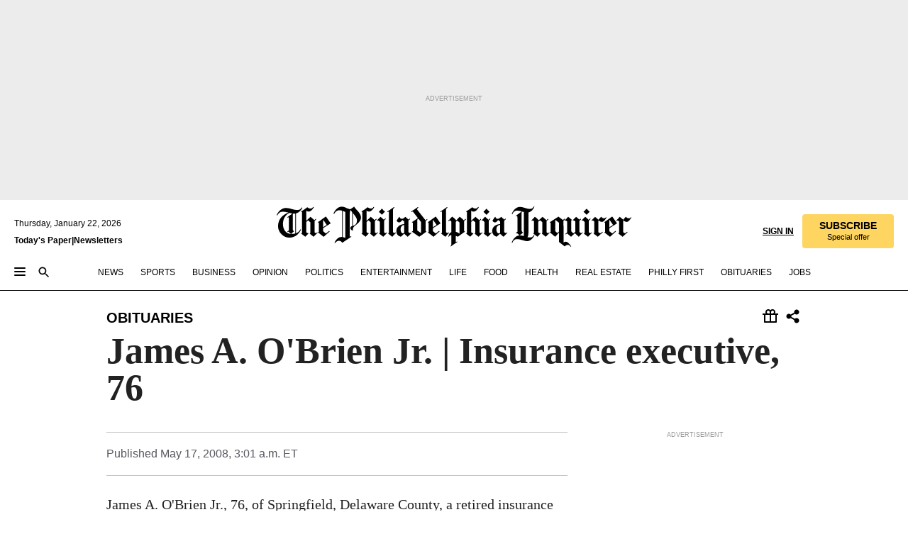

--- FILE ---
content_type: text/html; charset=utf-8
request_url: https://www.inquirer.com/philly/obituaries/20080517_James_A__O_Brien_Jr____Insurance_executive__76.html
body_size: 33924
content:
<!DOCTYPE html><html lang="en"><head><link rel="preconnect" href="https://media.inquirer.com/"/><link rel="dns-prefetch" href="https://media.inquirer.com"/><link rel="preconnect" href="https://p543.inquirer.com/"/><link rel="dns-prefetch" href="https://p543.inquirer.com"/><link rel="stylesheet" type="text/css" href="https://htlbid.com/v3/inquirer-web.com/htlbid.css"/><script async="" src="https://htlbid.com/v3/inquirer-web.com/htlbid.js"></script><link rel="stylesheet" href="/pf/resources/dist/inquirer-light/css/style.css?d=1141"/><title>James A. O&#x27;Brien Jr. | Insurance executive, 76</title><link rel="apple-touch-icon-precomposed" sizes="57x57" href="https://media.inquirer.com/designimages/apple-touch-icon-57x57-precomposed.png"/><link rel="apple-touch-icon-precomposed" sizes="76x76" href="https://media.inquirer.com/designimages/apple-touch-icon-76x76-precomposed.png"/><link rel="apple-touch-icon-precomposed" sizes="120x120" href="https://media.inquirer.com/designimages/apple-touch-icon-60x60-precomposed@2x.png"/><link rel="apple-touch-icon-precomposed" sizes="152x152" href="https://media.inquirer.com/designimages/apple-touch-icon-76x76-precomposed@2x.png"/><link rel="apple-touch-icon-precomposed" sizes="180x180" href="https://media.inquirer.com/designimages/apple-touch-icon-60x60-precomposed@3x.png"/><link rel="icon" sizes="16x16" href="https://media.inquirer.com/designimages/apple-touch-icon-16x16-precomposed.png"/><link rel="icon" sizes="192x192" href="https://media.inquirer.com/designimages/touch-icon-192x192.png"/><link rel="apple-touch-icon-precomposed" href="https://media.inquirer.com/designimages/apple-touch-icon-precomposed.png"/><link rel="apple-touch-icon" href="https://media.inquirer.com/designimages/apple-touch-icon.png"/><meta name="robots" content="index, follow"/><meta name="googlebot-news" content="index"/><meta name="googlebot" content="index"/><meta name="copyright" content="(c) 2026 The Philadelphia Inquirer, LLC"/><meta name="distribution" content="global"/><meta name="rating" content="general"/><meta name="application-name" content="The Philadelphia Inquirer, LLC"/><meta property="og:site_name" content="Inquirer.com"/><meta name="viewport" content="width=device-width,minimum-scale=1,initial-scale=1,maximum-scale=1"/><meta name="arc_environment" content="fusion"/><meta property="fb:pages" content="6130721655"/><meta name="twitter:site" content="@PhillyInquirer"/><meta name="twitter:creator" content="@PhillyInquirer"/><meta property="og:locale" content="en_US"/><meta name="twitter:card" content="summary_large_image"/><script data-schema="Organization" type="application/ld+json">
        {
          "name": "The Philadelphia Inquirer, LLC",
          "url": "https://www.inquirer.com",
          "logo": "https://www.inquirer.com/pb/resources/dist/images/inquirer-logo-official-v2.svg",
          "sameAs": [
            "https://www.facebook.com/philadelphiainquirer/",
            "https://twitter.com/PhillyInquirer"
          ],
          "@type": "NewsMediaOrganization",
          "@context": "http://schema.org"
        }
      </script><script>
            var pmnAdmin = {};
            var PMNdataLayer = [{
              analytics: {}
            }];
          </script><link rel="canonical" href="https://www.inquirer.com/philly/obituaries/20080517_James_A__O_Brien_Jr____Insurance_executive__76.html"/><meta property="og:title" content="James A. O&#x27;Brien Jr. | Insurance executive, 76"/><meta property="og:description"/><meta property="og:image"/><meta property="og:image:width" content="0"/><meta property="og:image:height" content="0"/><meta name="twitter:title" content="James A. O&#x27;Brien Jr. | Insurance executive, 76"/><meta name="twitter:description"/><meta name="twitter:image"/><meta name="cXenseParse:title" content="James A. O&#x27;Brien Jr. | Insurance executive, 76"/><meta property="article:section" content="Obituaries, obituaries, obituaries"/><meta name="author" content=""/><meta itemProp="description" name="description"/><meta name="og:url" content="https://www.inquirer.com/philly/obituaries/20080517_James_A__O_Brien_Jr____Insurance_executive__76.html"/><meta property="article:modified_time" content="2018-11-11T01:27:37-05:00"/><meta name="date" content="2008-05-17T07:01:00Z"/><meta name="article_id" content="EUEBR7ITC5BMVEYX6ECUVUQLFE"/><meta property="og:type" content="article"/><meta property="article:opinion" content="false"/><meta property="vf:unique_id" content="EUEBR7ITC5BMVEYX6ECUVUQLFE"/><meta name="sailthru.tags" content="obituaries"/><meta name="sailthru.author" content=""/><meta name="sailthru.date" content="2008-05-17T07:01:00Z"/><meta name="sailthru.title" content="James A. O&#x27;Brien Jr. | Insurance executive, 76"/><meta name="sailthru.description"/><meta name="sailthru.image.full"/><meta name="sailthru.image.thumb"/><script data-schema="NewsArticle" type="application/ld+json">
    {
      "@context": "http://schema.org",
      "@type": "NewsArticle",
      "mainEntityOfPage": {
        "@type": "WebPage",
        "@id": "https://www.inquirer.com/philly/obituaries/20080517_James_A__O_Brien_Jr____Insurance_executive__76.html"
      },
      "headline": "James A. O'Brien Jr. | Insurance executive, 76",
      "thumbnailUrl": "",
      "articleSection": "obituaries",
      "image": {
        "@type": "ImageObject",
        "url": "https://www.inquirer.com/resizer/_mMWDlY5tyNB8_fDmmbqUOR3y_4=/1200x0/center/middle/www.inquirer.com/resources/images/default-img.jpg",
        "height": 800,
        "width": 1200
      },
      "datePublished": "2008-05-17T03:01:00-04:00",
      "dateModified": "2008-05-17T03:01:00-04:00",
      
      "isAccessibleForFree": false,
      "hasPart": {
        "@type": "WebPageElement",
        "isAccessibleForFree": false,
        "cssSelector" : ".article-body-paywall"
      },
      "isPartOf": {
        "@type": ["CreativeWork", "Product"],
        "name": "The Philadelphia Inquirer",
        "productID": "inquirer.com:basic"
      },
      "publisher": {
        "@type": "NewsMediaOrganization",
        "name": "The Philadelphia Inquirer",
        "logo": {
          "@type": "ImageObject",
          "url": "https://media.inquirer.com/designimages/inquirer-logo-amp.png",
          "width": 600,
          "height": 60
        }
      },
      "description": "undefined",
      "keywords": [
        "articleID/EUEBR7ITC5BMVEYX6ECUVUQLFE",
        "Type/Article",
        "target/Obituaries/obituaries/obituaries",
        "NavLink/obituaries"
      ],
      "identifier": {
        "@type": "PropertyValue",
        "propertyID": "articleID",
        "value": "EUEBR7ITC5BMVEYX6ECUVUQLFE"
      }
    }
    </script><script src="https://cdn.cookielaw.org/scripttemplates/otSDKStub.js" data-domain-script="c6dea5ec-f3a5-432d-8d99-556d91c9726b" type="text/javascript" charset="UTF-8" data-dLayer-name="PMNdataLayer"></script><script src="https://cdn.speedcurve.com/js/lux.js?id=283407416" defer="" crossorigin="anonymous"></script><script type="application/javascript" id="polyfill-script">if(!Array.prototype.includes||!(window.Object && window.Object.assign)||!window.Promise||!window.Symbol||!window.fetch){document.write('<script type="application/javascript" src="/pf/dist/engine/polyfill.js?d=1141&mxId=00000000" defer=""><\/script>')}</script><script id="fusion-engine-react-script" type="application/javascript" src="/pf/dist/engine/react.js?d=1141&amp;mxId=00000000" defer=""></script><script id="fusion-engine-combinations-script" type="application/javascript" src="/pf/dist/components/combinations/light.js?d=1141&amp;mxId=00000000" defer=""></script>
<script>(window.BOOMR_mq=window.BOOMR_mq||[]).push(["addVar",{"rua.upush":"false","rua.cpush":"false","rua.upre":"false","rua.cpre":"false","rua.uprl":"false","rua.cprl":"false","rua.cprf":"false","rua.trans":"","rua.cook":"false","rua.ims":"false","rua.ufprl":"false","rua.cfprl":"false","rua.isuxp":"false","rua.texp":"norulematch","rua.ceh":"false","rua.ueh":"false","rua.ieh.st":"0"}]);</script>
                              <script>!function(e){var n="https://s.go-mpulse.net/boomerang/";if("False"=="True")e.BOOMR_config=e.BOOMR_config||{},e.BOOMR_config.PageParams=e.BOOMR_config.PageParams||{},e.BOOMR_config.PageParams.pci=!0,n="https://s2.go-mpulse.net/boomerang/";if(window.BOOMR_API_key="PPACB-T4Q7H-SPCW8-FS2AT-3JVSH",function(){function e(){if(!o){var e=document.createElement("script");e.id="boomr-scr-as",e.src=window.BOOMR.url,e.async=!0,i.parentNode.appendChild(e),o=!0}}function t(e){o=!0;var n,t,a,r,d=document,O=window;if(window.BOOMR.snippetMethod=e?"if":"i",t=function(e,n){var t=d.createElement("script");t.id=n||"boomr-if-as",t.src=window.BOOMR.url,BOOMR_lstart=(new Date).getTime(),e=e||d.body,e.appendChild(t)},!window.addEventListener&&window.attachEvent&&navigator.userAgent.match(/MSIE [67]\./))return window.BOOMR.snippetMethod="s",void t(i.parentNode,"boomr-async");a=document.createElement("IFRAME"),a.src="about:blank",a.title="",a.role="presentation",a.loading="eager",r=(a.frameElement||a).style,r.width=0,r.height=0,r.border=0,r.display="none",i.parentNode.appendChild(a);try{O=a.contentWindow,d=O.document.open()}catch(_){n=document.domain,a.src="javascript:var d=document.open();d.domain='"+n+"';void(0);",O=a.contentWindow,d=O.document.open()}if(n)d._boomrl=function(){this.domain=n,t()},d.write("<bo"+"dy onload='document._boomrl();'>");else if(O._boomrl=function(){t()},O.addEventListener)O.addEventListener("load",O._boomrl,!1);else if(O.attachEvent)O.attachEvent("onload",O._boomrl);d.close()}function a(e){window.BOOMR_onload=e&&e.timeStamp||(new Date).getTime()}if(!window.BOOMR||!window.BOOMR.version&&!window.BOOMR.snippetExecuted){window.BOOMR=window.BOOMR||{},window.BOOMR.snippetStart=(new Date).getTime(),window.BOOMR.snippetExecuted=!0,window.BOOMR.snippetVersion=12,window.BOOMR.url=n+"PPACB-T4Q7H-SPCW8-FS2AT-3JVSH";var i=document.currentScript||document.getElementsByTagName("script")[0],o=!1,r=document.createElement("link");if(r.relList&&"function"==typeof r.relList.supports&&r.relList.supports("preload")&&"as"in r)window.BOOMR.snippetMethod="p",r.href=window.BOOMR.url,r.rel="preload",r.as="script",r.addEventListener("load",e),r.addEventListener("error",function(){t(!0)}),setTimeout(function(){if(!o)t(!0)},3e3),BOOMR_lstart=(new Date).getTime(),i.parentNode.appendChild(r);else t(!1);if(window.addEventListener)window.addEventListener("load",a,!1);else if(window.attachEvent)window.attachEvent("onload",a)}}(),"".length>0)if(e&&"performance"in e&&e.performance&&"function"==typeof e.performance.setResourceTimingBufferSize)e.performance.setResourceTimingBufferSize();!function(){if(BOOMR=e.BOOMR||{},BOOMR.plugins=BOOMR.plugins||{},!BOOMR.plugins.AK){var n=""=="true"?1:0,t="",a="aoczv3ax3t3c22lr2edq-f-3f72c95fb-clientnsv4-s.akamaihd.net",i="false"=="true"?2:1,o={"ak.v":"39","ak.cp":"689028","ak.ai":parseInt("653835",10),"ak.ol":"0","ak.cr":10,"ak.ipv":4,"ak.proto":"h2","ak.rid":"17663b4c","ak.r":42198,"ak.a2":n,"ak.m":"dscr","ak.n":"ff","ak.bpcip":"3.133.154.0","ak.cport":54832,"ak.gh":"23.66.232.45","ak.quicv":"","ak.tlsv":"tls1.3","ak.0rtt":"","ak.0rtt.ed":"","ak.csrc":"-","ak.acc":"","ak.t":"1769066759","ak.ak":"hOBiQwZUYzCg5VSAfCLimQ==qw3YIKRQyVTlHFywBy0dkr/OTDUVYv2+MHgnrWcAZrx/52C08bPs2zu9wDNgSGkAfISjtjasy7U1vBG7nlidfMKhMixxprlxwXDbPOHfSLYrqQcBu8y3GyOx7Om03qUQImMaUMX/SnMRqKDagyXcSfHnr3gi/Ih+dYmWkqzb5zFVc61d6lb3049YbeRVHDP7O7Bs9EADi87IHzY++0gE9UwHC8D4d+IQ3aXlPtRdEhxdOk80FLoMAcccfnKcHSjU/N0zFF7LQ0Pi5BwHBos7TCxoIXYN45PdQnGbSKN3Xr+J9n8WJolBSSMV59D/7xjj+LhTbkNdmXC3lFVXLmg6M0mXggeXXvwIFsCVWqBTH0d0ABzqWeabu7t+VdD1y7q4n0V1pqbnElNhNX6mKHLWJG9bwtnfwOJLI0WoPvb2X1g=","ak.pv":"123","ak.dpoabenc":"","ak.tf":i};if(""!==t)o["ak.ruds"]=t;var r={i:!1,av:function(n){var t="http.initiator";if(n&&(!n[t]||"spa_hard"===n[t]))o["ak.feo"]=void 0!==e.aFeoApplied?1:0,BOOMR.addVar(o)},rv:function(){var e=["ak.bpcip","ak.cport","ak.cr","ak.csrc","ak.gh","ak.ipv","ak.m","ak.n","ak.ol","ak.proto","ak.quicv","ak.tlsv","ak.0rtt","ak.0rtt.ed","ak.r","ak.acc","ak.t","ak.tf"];BOOMR.removeVar(e)}};BOOMR.plugins.AK={akVars:o,akDNSPreFetchDomain:a,init:function(){if(!r.i){var e=BOOMR.subscribe;e("before_beacon",r.av,null,null),e("onbeacon",r.rv,null,null),r.i=!0}return this},is_complete:function(){return!0}}}}()}(window);</script></head><body><div>
                <script type="text/javascript">
                  function OptanonWrapper() { }
                </script>
              </div><noscript>
          <iframe src="https://www.googletagmanager.com/ns.html?id=GTM-M4NMCHW"
          height="0" width="0" style="display:none;visibility:hidden"></iframe></noscript><div id="fusion-app" class=""><div class="article-body article-body-paywall type-body-text"><a class="sr-only focus:not-sr-only active:not-sr-only hover:not-sr-only" href="#article-body">Skip to content</a><header id="app-bar" class="app-bar header top-0 sticky z-[11]"><div data-ad-name="article/top_banner_masthead" class="text-center container-column
          bg-[#ececec] overflow-hidden py-4 flex-col justify-center items-center flex min-h-[50px] md:min-h-[90px] lg:min-h-[250px]"><div class="type-button absolute z-0"><div class="advertisement-text font-light xxs:leading-5 xs:leading-none text-[9px] text-[#999] tracking-normal uppercase justify-center flex flex-row mb-1">Advertisement</div></div><div class="container-row justify-center w-full z-1"><div class="arcad bg-none my-0 mx-auto min-h-0 min-w-0 ad-responsive text-center "><div class="htlad-web-top_banner_masthead" data-unit="phl.news/obituaries/article/top_banner" data-targeting="{&quot;position&quot;:&quot;slider&quot;,&quot;position_type&quot;:&quot;slider_section&quot;}"></div></div></div></div><nav class="global-app-bar sticky top-0 border-solid z-[11] inset-x-0 border-b bg-white "><div class="h-[62px] flex flex-col max-w-[1240px] mx-auto px-5 justify-center relative lg:h-[127px] bg-white"><div class="static lg:relative"><div class="transition-all lg:w-[616px] left-0 flex flex-col
        overflow-hidden duration-200 absolute w-full top-16
        lg:left-8 shadow-md lg:top-[128px] h-0"><div class="flex flex-col bg-white space-y-3 p-3 shadow-md inq-dropdown-menu px-7 py-4 "><div class="relative"><input type="text" placeholder="Search" aria-required="false" aria-label="Search" id="search" class="font-grot10 border border-solid border-neutral-dark-gray focus:border-primary-blue active:border-primary-blue w-full px-6 py-3 text-4"/><div class="absolute top-1 right-1"><button class="cursor-pointer p-2 bg-transparent"><svg xmlns="http://www.w3.org/2000/svg" width="20" height="20" viewBox="0 0 24 24"><use href="#search-icon-circle"></use><use href="#search-icon-line"></use></svg></button></div></div></div></div></div><div class="flex flex-row flex-auto"><svg xmlns="http://www.w3.org/2000/svg" class="hidden"><defs><path d="M0 0h24v24H0z" fill="none" id="search-icon-circle"></path><path d="M15.5 14h-.79l-.28-.27C15.41 12.59 16 11.11 16 9.5 16 5.91 13.09 3 9.5 3S3 5.91 3 9.5 5.91 16 9.5 16c1.61 0 3.09-.59 4.23-1.57l.27.28v.79l5 4.99L20.49 19l-4.99-5zm-6 0C7.01 14 5 11.99 5 9.5S7.01 5 9.5 5 14 7.01 14 9.5 11.99 14 9.5 14z" id="search-icon-line"></path></defs></svg><div class="flex-1 flex items-center space-x-2 lg:hidden"><button type="button" role="button" aria-label="Full navigation" aria-haspopup="true" aria-expanded="false" class="flex flex-col h-3 w-4 p-0 rounded
      justify-center items-center group cursor-pointer bg-transparent"><div class="h-0.5 w-4 rounded-full transition ease
      transform duration-300 opacity-100 group-hover:opacity-50  bg-black"></div><div class="h-0.5 w-4 my-[3px] rounded-full
      transition ease transform duration-300 opacity-100 group-hover:opacity-50 bg-black"></div><div class="h-0.5 w-4 rounded-full transition
      ease transform duration-300 opacity-100 group-hover:opacity-50  bg-black"></div></button><button class="cursor-pointer p-2 mt-1 bg-transparent" aria-label="Search" aria-haspopup="true" aria-expanded="false"><svg xmlns="http://www.w3.org/2000/svg" width="20" height="20" viewBox="0 0 24 24"><use href="#search-icon-circle"></use><use href="#search-icon-line"></use></svg></button></div><div class="hidden flex-1 flex-col space-y-1 justify-center lg:flex lg:pt-3"><div class="flex flex-row items-center"><div aria-label="Thursday, January 22, 2026" class="text-3 mb-1 mr-1">Thursday, January 22, 2026</div></div><div class="flex gap-1 text-3 font-bold leading-3.5 "><a href="https://eedition.inquirer.com/" id="todayspaper" data-link-type="global-nav" aria-label="Print Copy of Today&#x27;s Paper" role="link" class="no-underline text-black">Today&#x27;s Paper</a>|<a class="no-underline text-black" href="https://www.inquirer.com/newsletters/" data-link-type="global-nav" aria-label="Newsletters" role="link">Newsletters</a></div></div><div class="flex-1 text-center justify-center items-center flex"><a data-link-type="global-nav" aria-label="The Philadelphia Inquirer - Go to homepage link" role="link" class="flex-1 relative w-[140px] sm:w-[325px] lg:w-[500px]" href="/"><div class="absolute left-0 right-0 h-full flex items-center text-black"><svg class="transition-all duration-500 w-[140px] mx-auto opacity-100 sm:opacity-0  w-[140px]" xmlns="http://www.w3.org/2000/svg" viewBox="0 0 1124.32 253.93" fill="currentColor"><path d="M290.15,136.89V155.6s13.26,11.37,18.47,14.68l19.9-16.58,3.32,3.79-36.95,32.68H293l-33.63-26.29v-2.13s4.5-1.18,4.5-2.61V104.67c0-1.66-5-3.55-5-3.55V99l47.37-34.11h2.84l28.18,40.74v1.89ZM292.29,86l-2.13,1.66v43.82l23-14.92Z"></path><path d="M589.13,190.19h-1.42l-23.45-18.95v-2.13s3.08-1.18,3.08-3.55V99.72s-9-8.76-14.92-12.08l-10.66,9V163s5.92,5.45,8.76,5.45a6.3,6.3,0,0,0,4-1.18l1.42,2.61L537.26,190.2h-1.42l-25.11-19.42v-2.13s4.74-1.89,4.74-3.55V93.81s-5.21-5.21-8.53-5.21c-1.89,0-3.55,1.42-5.68,3.32l-2.37-3.08L519.73,66.1h1.42s18.71,12.79,23,22l23.68-22h1.42L592.9,86.71,601.66,78l3.08,3.32L593.61,92.16V162.5s4.74,5.68,9,5.68c2.13,0,4.74-2.61,6.87-4.5l2.61,2.84Z"></path><path d="M770.86,168.34,747.5,190.19h-1.42l-23.45-20.84-8,7.34-3.32-3.55,10.66-9.47V94.51s-6.64-5.68-8.54-5.68-2.61,1.18-4.74,3.08l-2.13-3.08,22-22.74H730l21.32,18v2.37s-3.08,1.42-3.08,3.79V157s8.53,9.24,14,12.32l10.89-9.24V94s-8.05-5.92-9.71-5.92c-1.42,0-2.84,1.18-3.79,1.89l-1.9-2.84L777.8,66.09h1.42l20.61,17.29,6.63-5.92L809.78,81,799.36,91v69.87s7.82,7.34,10.66,7.34c1.9,0,5.45-3.79,7.58-5.68l2.61,2.84-24.16,24.87h-1.42Z"></path><path d="M853.83,190.19h-1.42l-24.63-18.95v-2.13s4.26-1.18,4.26-3.55V97.82s-6.4-6.63-11.84-10.18l-3.79,3.55-2.84-3.08,21.79-22.26h1.42l20.84,18.71,8.76-8.76,3.08,3.32L858.33,90v72.47s5,5.45,9.47,5.45c1.9,0,5-3.08,7.11-5l2.37,3.08ZM845.78,52.1h-2.13s-9.47-10.66-17.76-17.05V32.92a83.15,83.15,0,0,0,17.05-17.76h2.13s8.76,10.42,17.76,17.53v2.13A107.19,107.19,0,0,0,845.78,52.1Z"></path><path d="M940.52,97.58c-6.63,0-12.55-2.37-18.47-8.29H918.5v73s9,6.63,11.6,6.63c1.9,0,10.66-7.58,12.79-9.47l3.08,3.08-30.79,27.71h-1.42l-25.34-19.42v-2.13s3.79-1.89,3.79-3.55V94.75s-6.16-5.45-9-6.39c-1.9,0-3.08,1.42-5.21,3.32l-2.84-2.84L896.48,66.1h1.66l20.37,18,15.63-18h2.13s7.1,8.76,15.87,8.76c5.21,0,10.42-1.18,14.21-7.11l2.84,1.42C964.67,78.87,951.65,97.58,940.52,97.58Z"></path><path d="M986.94,136.89V155.6s13.26,11.37,18.47,14.68l19.89-16.58,3.32,3.79-36.95,32.68h-1.89L956.15,163.9v-2.13s4.5-1.18,4.5-2.61V104.69c0-1.66-5-3.55-5-3.55V99l47.37-34.11h2.84l28.19,40.74v1.89ZM989.07,86l-2.13,1.66v43.82l23-14.92Z"></path><path d="M1095.65,97.58c-6.63,0-12.55-2.37-18.47-8.29h-3.55v73s9,6.63,11.6,6.63c1.9,0,10.66-7.58,12.79-9.47l3.08,3.08-30.79,27.71h-1.42l-25.34-19.42v-2.13s3.79-1.89,3.79-3.55V94.75s-6.16-5.45-9-6.39c-1.9,0-3.08,1.42-5.21,3.32l-2.84-2.84,21.32-22.74h1.66l20.37,18,15.63-18h2.13s7.1,8.76,15.87,8.76c5.21,0,10.42-1.18,14.21-7.11l2.84,1.42C1119.8,78.87,1106.78,97.58,1095.65,97.58Z"></path><path d="M185,26.52V90.23l.24.24,25.82-24.4h1.42l23.68,20.61,8.76-8.76L248,80.76,236.87,92.13v70.34s4.74,5.68,9,5.68c2.37,0,5.68-3.55,7.82-5.68l2.84,2.84-25.11,24.87H230l-22.5-18.71v-2.13s3.08-1.18,3.08-3.55V100s-7.82-8-14.21-12.08L185,97.82v63.71c.47,1.18,5,7.11,12.79,7.11l.47,2.61L179.55,190.2h-1.42l-23.92-18.95v-2.13s4.5-1.89,4.5-3.55V37.67c0-2.84-5.21-3.55-5.21-3.55V31.51c18.71-10.42,37.66-25.58,37.66-25.58h1.66s21.37,19.86,36.47-2.84L233.08,5C206.8,50.67,185,26.52,185,26.52Z"></path><path d="M699.79,227.44l-.26-137.62,10.7-10.44-3.06-3.31-10.69,9.67-28-20.62h-1.53l-52.7,34.37V101a17.82,17.82,0,0,1,4.85,2.36,2.34,2.34,0,0,1,.71.94s0,.05,0,.51v53.74a1.29,1.29,0,0,1-.37,1s-.92,1.22-4.72,2.22v1.53l32.08,27h1.53l22.4-25.46h.51l.26,2.68-.35,55.86,35.23,27.5h1.78s19.3-22.64,36.67,3.06l3-2S723,205.59,699.79,227.44Zm-28.52-69.75-9.42,9.67c-3.29-1.53-13.75-12-13.75-12V86.49l1-.76c4.43,2.37,22.15,17.06,22.15,17.06v54.9Z"></path><path d="M120.33,169.06V44.42C147,38.2,160.78,8.79,160.78,8.79l-4-2.16a27,27,0,0,1-7.5,9.79c-10.35,8-20.07,7.47-36,5a98.05,98.05,0,0,1-11.6-2.69c-5.19-1.4-8.12-2.28-8.12-2.28-17.1-5-24.74-5.63-24.74-5.63-8.67-1-13.82-1-16.8-.63a35.24,35.24,0,0,0-3.82.63c-12.87,3-22.62,10-30,17A76,76,0,0,0,0,54.82l3.77,2A59.7,59.7,0,0,1,7.06,51a44.79,44.79,0,0,1,9.18-10.64,29.7,29.7,0,0,1,8.1-4.87,24.9,24.9,0,0,1,8-1.94c6.88-.63,18,.67,27,2.3,8.15,1.48,14.56,3.27,14.56,3.27C-9.31,70.84,10.7,141.8,10.7,141.8a73.15,73.15,0,0,0,31.5,43.58A69.91,69.91,0,0,0,57,192.54,68.51,68.51,0,0,0,72.56,196a78.56,78.56,0,0,0,16-.19A70.54,70.54,0,0,0,107.82,191a64.8,64.8,0,0,0,9.8-5,84.07,84.07,0,0,0,21.5-19.26,131.28,131.28,0,0,0,13.48-20.66L148.71,144C137,164.43,120.33,169.06,120.33,169.06ZM66.07,158.41l2.8,3,4-2.93L90,173.05a55.29,55.29,0,0,1-13.66-2.2,42.32,42.32,0,0,1-7.63-3,48.84,48.84,0,0,1-12.3-9.1,61.29,61.29,0,0,1-6.08-7.28,55.19,55.19,0,0,1-5.91-10.69,61.74,61.74,0,0,1-3-8.85,72.08,72.08,0,0,1-1.64-8.25,85.79,85.79,0,0,1-.77-12.64s0-4.37.52-9.47a80.83,80.83,0,0,1,1.68-10.51,79.34,79.34,0,0,1,4.58-14.3,76.39,76.39,0,0,1,9.63-16.32A71.79,71.79,0,0,1,79.79,40.74s9.52,2.31,18.06,4L66,68.6l2.79,3,5.63-4.22a2.44,2.44,0,0,1,.33.47,7.82,7.82,0,0,1,.74,1.85s.08.31.19.77a32.74,32.74,0,0,1,.59,3.69c.1,1.07.25,2.53.33,4,.06,1.23.06.82.15,3.73,0,.46.07,1.71.07,3.38,0,3,0,7.23-.08,10.85,0,3.85,0,4,0,4l0,18-.08,29.51v2.83l-10.65,8M102.81,45.7a44.78,44.78,0,0,0,13.53-.48V170.36a58.59,58.59,0,0,1-11.61,2.24c-2.23.28-7.26.48-7.26.48-2.57.18-7.44,0-7.44,0l18.24-16.55a18.12,18.12,0,0,1-6.72-8,11.19,11.19,0,0,1-.4-1.25,10.37,10.37,0,0,1-.26-1.67c0-.54,0-1.05,0-1.44v-.72l0-7.22,0-89"></path><path d="M517.57,180.94,514,178.78a26.53,26.53,0,0,1-6.64,9.79c-9.16,8-17.76,7.47-31.84,5-.69-.12-1.33-.25-2-.39.58-.9,1.15-1.9,1.72-3A35.91,35.91,0,0,0,479,177.89c.45-4.77.54-8.8.54-8.8l.88-32.3.24-39.63V38l1.08-.24c23.61-6.22,35.8-35.63,35.8-35.63L514,0a26.53,26.53,0,0,1-6.64,9.79c-9.16,8-17.76,7.47-31.84,5a78.31,78.31,0,0,1-10.26-2.69c-4.59-1.4-7.19-2.28-7.19-2.28-15.13-5-21.89-5.63-21.89-5.63-7.67-1-12.23-1-14.86-.63a28,28,0,0,0-3.38.63c-11.39,3-20,10-26.51,17a77.9,77.9,0,0,0-16.15,27l3.34,2a62.21,62.21,0,0,1,2.91-5.89,43.31,43.31,0,0,1,8.13-10.64,25.53,25.53,0,0,1,7.17-4.87,20,20,0,0,1,7.1-1.94c6.09-.63,15.9.67,23.85,2.3,4.26.87,8,1.85,10.3,2.51L400.85,59.38,404,62.67l4.79-3.49s3.06,1.31,2.81,27.13l-.1,72.87-1.17.8-9.47,6.9,3.13,3.3,4-2.92,17.51,14.86h0a28.34,28.34,0,0,0-4.1.22A28,28,0,0,0,418,183c-11.39,3-20,10-26.51,17a77.9,77.9,0,0,0-16.15,27l3.34,2a62.21,62.21,0,0,1,2.91-5.89,43.31,43.31,0,0,1,8.13-10.64,25.53,25.53,0,0,1,7.17-4.87,20,20,0,0,1,7.1-1.94c6.09-.63,15.9.67,23.85,2.3,7.21,1.48,12.88,3.27,12.88,3.27,19.31,5.72,30.36,10.41,47,3.24C507,206.12,517.57,180.94,517.57,180.94Zm-92.07,1.14L446.45,165l-4.78-4.31a14.69,14.69,0,0,1-4.21-9.94V37.58l5.69-4.37,2.76.87s2.52.69,6,1.6V170c.13,9.19-.67,14.19-1.14,16.33-10-2.91-14.59-3.36-14.59-3.36a91.37,91.37,0,0,0-10.47-.85Z"></path></svg></div><div class="absolute left-0 right-0 h-full flex items-center text-black"><svg class="transition-all duration-500 sm:w-[325px] mx-auto opacity-0 sm:opacity-100  lg:w-[500px]" xmlns="http://www.w3.org/2000/svg" viewBox="0 0 1249.3 142.76" fill="currentColor"><g><g><path d="M550.35,77V87.48s7.49,6.44,10.34,8.24l11.23-9.29,2,2.1L553.05,107h-1L533,92.12V90.93s2.55-.6,2.55-1.5V58.87c0-1-2.7-2.1-2.7-2.1v-1.2L559.49,36.4H561l15.87,22.92v1Zm1.2-28.77-1.2,1.05V73.85l12.88-8.39ZM594.39,107h-.9L579.86,96.32v-1.2s2.25-.75,2.25-2.1V18.13L582,18l-4.5,2.24-.89-2.09c9.43-5.7,23.66-16,23.66-16l1.35,1.79s-4.79,3.45-4.79,7V91.23s3.29,2.84,5.09,2.84c1,0,2.4-1.2,3.6-2.24l1.64,1.79Zm150,0h-.9L729.66,96.32v-1.2s2.39-.75,2.39-2.1V55a43.15,43.15,0,0,0-6.74-5.7l-2.09,1.95-1.5-1.8L733.85,37h.9l11.68,10.49,5-5,1.64,2-6.14,6.14V91.38s2.7,3,5.25,3c1,0,2.84-1.65,4-2.69l1.35,1.64Zm-4.5-77.74h-1.2a95.73,95.73,0,0,0-10-9.59v-1.2a45.23,45.23,0,0,0,9.58-10h1.2a74,74,0,0,0,10,9.89v1.19a60.87,60.87,0,0,0-9.59,9.74M948.21,107h-.75L934.28,96.32v-1.2s1.65-.75,1.65-2.1V56s-5.1-4.94-8.39-6.74l-6,4.95V91.68s3.29,3,4.94,3a4,4,0,0,0,2.25-.6l.74,1.35L919,107h-.75L904.17,96v-1.2s2.55-1,2.55-1.95V52.73s-2.85-3-4.8-3c-1,0-1.95.9-3.14,2l-1.35-1.8,11.68-12.73h.9s10.49,7.19,12.88,12.28l13.34-12.28H937l13.34,11.53,4.94-4.94,1.8,1.95-6.29,6.14V91.38s2.69,3.14,5.09,3.14c1.2,0,2.7-1.5,3.89-2.55l1.35,1.65Zm102.16-12.28-13,12.28h-.9l-13.18-11.68-4.5,4L1017,97.37l6-5.4V53s-3.75-3.15-4.8-3.15-1.49.75-2.69,1.8l-1.2-1.8,12.43-12.73h.75l12,10v1.34s-1.79.9-1.79,2.1v37.6s4.79,5.24,7.94,7l6.14-5.24V52.88s-4.5-3.45-5.54-3.45c-.75,0-1.5.75-2.1,1.2L1043,49l11.38-11.83h.75l11.54,9.74,3.74-3.45,2,2.1-5.84,5.54v39.4s4.34,4,6,4c1,0,3-2.1,4.19-3.14l1.5,1.49L1064.6,107h-.75ZM1097.11,107h-.75l-13.93-10.63v-1.2s2.39-.75,2.39-2.1V55a47.17,47.17,0,0,0-6.59-5.7l-2.1,1.95-1.64-1.8L1086.77,37h.75l11.68,10.49,5-5,1.79,2-6.29,6.14V91.38s2.85,3,5.4,3c1,0,2.69-1.65,3.89-2.69l1.35,1.64Zm-4.5-77.74h-1.2a95.73,95.73,0,0,0-10-9.59v-1.2a45.23,45.23,0,0,0,9.58-10h1.2a74,74,0,0,0,10,9.89v1.19a68.72,68.72,0,0,0-9.59,9.74m53.33,25.62a14.29,14.29,0,0,1-10.49-4.65h-1.94V91.23S1138.6,95,1140,95c1.2,0,6.14-4.34,7.34-5.39l1.65,1.8L1131.56,107h-.75L1116.58,96v-1.2s2.1-1,2.1-1.95V53.18s-3.45-3-5.1-3.6c-1,0-1.64.9-2.84,2l-1.65-1.65,12-12.73h.9l11.54,10,8.83-10h1.2s3.9,4.94,8.84,4.94c3,0,5.84-.75,8.09-4l1.5.75c-2.55,5.54-9.89,16-16,16M1172,77V87.48s7.49,6.44,10.34,8.24l11.24-9.29,1.79,2.1L1174.7,107h-1l-19-14.83V90.93s2.54-.6,2.54-1.5V58.87c0-1-2.69-2.1-2.69-2.1v-1.2L1181,36.4h1.65l15.88,22.92v1Zm1.2-28.77-1.2,1.05V73.85l12.89-8.39Zm59.92,6.6c-3.74,0-7-1.35-10.33-4.65h-2.1V91.23s5.09,3.74,6.59,3.74c1,0,6-4.34,7.19-5.39l1.8,1.8L1218.89,107h-.75L1203.91,96v-1.2s2.1-1,2.1-1.95V53.18s-3.45-3-5.09-3.6c-1.05,0-1.8.9-3,2l-1.5-1.65,12-12.73h.9l11.39,10,8.84-10h1.19s4,4.94,9,4.94c2.85,0,5.84-.75,7.94-4l1.65.75c-2.55,5.54-9.89,16-16.18,16m-573-2.55V86.73c0,1,2.7,1.8,2.7,1.8v1L638.28,107.1h-.75a29.51,29.51,0,0,0-6.44-3l-.15.15V126l.15.15,4.35-2.1,1,1.65c-13.18,8.69-23.51,16-23.51,16l-.9-1.35s3.14-2.7,3.14-5.09V101.41c-3.44.3-6.74.75-8.54,6.14l-1.34-.3c0-7.34,3.14-13.33,9.88-16.17V53.33s-3.44-3.75-5.54-3.75c-1.35,0-3.3,2.25-4.49,3.45l-1.5-1.5,14.08-15h.9s11.53,7.79,13.48,13.33L644.57,36.7h.75L659.7,49.43,664.94,44l1.65,1.8Zm-15.88,4.79s-5.39-5.09-8.83-7l-4.35,4.35v35.5c4.49,1.35,7.64,2,13,6.59l.15-.15Zm40.9-42.24s12.28,13.63,27-12.13L710,1.65c-8.54,12.73-20.52,1.65-20.52,1.65h-.9a178.85,178.85,0,0,1-21.12,14.38v1.49s2.85.3,2.85,1.95V93c0,1-2.55,2.1-2.55,2.1v1.2L681.27,107H682l10.64-10.63-.3-1.5a8.46,8.46,0,0,1-7.19-4V55l6.44-5.55a54.19,54.19,0,0,1,7.94,6.74v37c0,1.35-1.8,2.1-1.8,2.1v1.2L710.48,107h.75l14.08-14.08-1.5-1.49c-1.19,1.19-3.14,3.14-4.49,3.14-2.4,0-4.94-3.14-4.94-3.14V51.83l6.14-6.44-1.65-1.65-4.94,4.94L700.6,37.15h-.75L685.32,50.78l-.15-.15Zm325.35,113.1c13-12.29,27,13.78,27,13.78l-1.65,1c-9.74-14.38-20.67-1.65-20.67-1.65h-1l-19.77-15.58.15-31.31-.15-1.5h-.15L981.46,107h-.75L962.59,91.83v-.9a6.78,6.78,0,0,0,2.7-1.2.53.53,0,0,0,.15-.6V58.57c0-.3-.45-.45-.45-.45a8.56,8.56,0,0,0-2.7-1.35v-.9L992,36.55h.9l15.73,11.68,6-5.54,1.8,2-6,5.84ZM994.35,88.68V57.82s-9.89-8.39-12.44-9.59l-.6.3v38.8s6,5.84,7.79,6.74Zm-204-51.53c-15.28,15.43-20.07,0-20.07,0h-1.2l-8.84,12.73v.6c1.35,2.55,3.75,6.14,9.29,6.14,4.5,0,8.24-5.84,10.79-8.39l6.59,5.1v9.14c-14.53,1-27.71,9.28-27.71,24.41,0,10.49,6.59,17.53,15,20.07h1l11.54-10.48h.15L798.41,107h.75l13.63-13.18L811.45,92c-1.2,1-2.7,2.4-3.9,2.4-2.55,0-5.84-4-5.84-4V50.48l6-5.84-1.65-1.8-4.34,3.9-10.49-9.59Zm-3.44,28V93.32s-1.5,1.8-5.09,1.8c-4.35,0-7.79-5.84-7.79-14.53s4.34-13.78,12.88-15.43m41-38.2,2,1.2C832.42,21.57,837.81,15,847,15a62.32,62.32,0,0,1,16.32,2.85l-21,15.42,1.8,2,2.7-2c.15,0,1.5,1.2,1.5,15.28v40.9l-6,4.34,1.8,2,2.25-1.65,9.73,8.24c-13.48,0-24.11,13.93-28.16,25.32l2,1.19c2.7-6.74,7.34-13.33,16.63-13.33,12.28,0,26.36,7.19,36.1,7.19,11.53,0,21.27-11.23,25.31-21l-1.94-1.2a14.29,14.29,0,0,1-13.63,9.29,45.9,45.9,0,0,1-8.09-1h-.45a1.13,1.13,0,0,0-.6-.15c1.94-3,2.54-4.94,3.14-9.29.9-7,.9-20.37.9-29.95V21.27c13.33-3,19.92-18.42,20.67-20.07L906,0c-2.4,6-7.49,9.14-14.23,9.14-11.24,0-23.52-7.34-34-7.34-15.58,0-25.31,13.48-29.81,25.16m28.31,75.35,11.69-9.59c-2.7-2.09-5.09-4.49-5.09-7.94V21.12l3.29-2.55a39,39,0,0,0,4.94,1.5v75.5a85,85,0,0,1-.6,9.14,57.4,57.4,0,0,0-14.23-2.4M163.28,77l26.51-16.63v-1L173.91,36.4h-1.64L145.6,55.57v1.2s2.85,1,2.85,2.1V89.43c0,.9-2.55,1.5-2.55,1.5v1.19L164.78,107H166l20.68-18.42-1.8-2.1-11.24,9.29c-2.84-1.8-10.33-8.24-10.33-8.24Zm1.2-28.77,11.68,17.23-12.88,8.39V49.28ZM375.84,107,389,93.32l-1.35-1.64c-1.2,1-3,2.69-4,2.69-2.55,0-5.25-3-5.25-3V50.63l6.3-6.14-1.8-2-4.94,5L366.25,37h-.9L353.22,49.43l1.5,1.8L357,49.28a47.51,47.51,0,0,1,6.6,5.7V93c0,1.35-2.4,2.1-2.4,2.1v1.2L374.94,107Zm-4.5-77.74a60.87,60.87,0,0,1,9.59-9.74V18.28a73.67,73.67,0,0,1-10-9.89h-1.2a45.4,45.4,0,0,1-9.59,10v1.2a96.3,96.3,0,0,1,10,9.59ZM407.45,107h-.9L392.92,96.32v-1.2s2.24-.75,2.24-2.1V18.13L395,18l-4.34,2.24-1.05-2.09c9.44-5.7,23.67-16,23.67-16l1.5,1.79s-4.8,3.45-4.8,7V91.23s3.15,2.84,4.95,2.84c1,0,2.39-1.2,3.59-2.24l1.65,1.79ZM104.11,14.83v35.8l.15.15,14.53-13.63h.75l13.33,11.53,4.94-4.94,1.65,1.65-6.14,6.44V91.38s2.55,3.14,4.94,3.14c1.35,0,3.3-2,4.5-3.14l1.49,1.49L130.17,107h-.75L116.69,96.47v-1.2s1.8-.75,1.8-2.1v-37a54.19,54.19,0,0,0-7.94-6.74L104.11,55v35.8a8.46,8.46,0,0,0,7.19,4l.3,1.5L101,107h-.75L86.73,96.32v-1.2s2.55-1.05,2.55-2.1V21.12c0-1.65-2.85-1.95-2.85-1.95V17.68A178.85,178.85,0,0,0,107.55,3.3h.9s12,11.08,20.52-1.65l2.1,1.05c-14.68,25.76-27,12.13-27,12.13m212.56,0v35.8l.15.15,14.53-13.63h.75l13.33,11.53,4.94-4.94,1.8,1.65-6.29,6.44V91.38s2.55,3.14,5.09,3.14c1.2,0,3.15-2,4.35-3.14L357,92.87,342.73,107H342L329.25,96.32v-1.2s1.8-.6,1.8-2v-37a61.18,61.18,0,0,0-7.94-6.89L316.67,55v35.8a8.48,8.48,0,0,0,7.19,4l.3,1.5L313.52,107h-.75L299.29,96.32v-1.2s2.55-1.2,2.55-2.1V21.12c0-1.65-2.85-1.95-2.85-1.95V17.68A178.85,178.85,0,0,0,320.11,3.3h.9s12.14,11.08,20.53-1.65l2.09,1.05c-14.68,25.76-27,12.13-27,12.13M452.83,37.15c-15.28,15.43-20.07,0-20.07,0h-1.2l-9,12.73v.6c1.5,2.55,3.9,6.14,9.29,6.14,4.65,0,8.24-5.84,10.79-8.39l6.74,5.1v9.14c-14.68,1-27.71,9.28-27.71,24.41A20.22,20.22,0,0,0,436.51,107h1.19l11.39-10.48h.3L460.77,107h.9l13.48-13.18L473.81,92c-1.2,1-2.55,2.4-3.75,2.4-2.55,0-5.84-4-5.84-4V50.48l6-5.84-1.8-1.8-4.19,3.9-10.64-9.59Zm-3.44,28V93.32a7.25,7.25,0,0,1-5.24,1.8c-4.2,0-7.64-5.84-7.64-14.53s4.34-13.78,12.88-15.43m-192,42.39,4.49-2.54,1.2,2.09-31.6,21.28c-4.05-5.1-8.39-6.9-12.29-6.9-5.84,0-10.78,3.9-13.18,8.09-.6-.3-2.1-1-2.25-1.19.9-2.25,9.44-22,26.82-20.53V15.13a34.09,34.09,0,0,0-9.59-1.5c-12.88,0-18.13,12-18.58,13.48l-2.54-1.94C205.37,13.93,214.81.9,229.49.9c10.63,0,18.27,7.79,30,9.14l13-8.84h1c2.09,7.79,23.52,21.27,23.52,38.05,0,13.48-13.64,23.51-22.47,30-4.5,3.29-6.15,8.23-6.15,13.48a8.36,8.36,0,0,0,.3,2.39l-.89.6c-.9-.3-8.39-3.14-8.39-9.28,0-3.75,2.84-5.85,6.74-7V21.12c-1.95-2.84-3.15-4.64-4.8-7.49-1.34.45-2.84,2.4-3.29,5.39a92.7,92.7,0,0,0-.75,12.59Zm-24.57.9,8.69,2.4V19.62L232.78,16Zm49.89-59.17c0-9.28-8.84-18.57-14.24-25.76V68.76c10.19-3,14.24-9.44,14.24-19.48M67.71,95c.9-.3,9.43-2.55,16-14.08l2.09,1.2C77.29,99,64.11,110.4,43.89,110.4c-20.67,0-39.1-19.47-39.1-39.55,0-12.88,3.9-36.4,36.85-49-1.2-.3-12-3.15-21.42-3.15-8.69,0-14.38,5.7-18.12,13.19L0,30.71C5.39,17.38,17.83,5.54,33,5.54c13.18,0,25.76,7.34,38.94,7.34,7.94,0,13.33-2.84,16.33-9.28l2.25,1.34c-.6,1.35-7.79,16.18-22.77,19.93ZM37.15,89l6-4.35V47.93c0-1.49,0-8.38-1.2-10L38.8,40.15,37.15,38.5l18-13.33L44.94,22.92C29.51,30.26,22,46,22,62.17c0,19.92,11.23,35.05,28.61,35.05L41,89.13,38.8,90.78ZM57.82,25.62l-1,.89V81.34c0,3,1.95,5.09,4.2,6.59L50.63,97.22c2.25.15,2.7.15,3.75.15a40.45,40.45,0,0,0,11.08-1.65V25.32a19,19,0,0,1-4.49.44,21.56,21.56,0,0,1-3.15-.14m417.33-5.4L479.5,18l18.12,23.36L476.5,55.57v1.2c1.65,0,3,.6,3,2.1V86.73c0,.9-1.35,1.65-2.85,1.65v1.2l25.17,17.52h.75l24.56-17.52v-1.2c-1.2,0-2.69-1-2.69-1.95V52.88l6.89-7.19L529.68,44l-5.24,5.24-30-38.49c0-3.6,4.79-6.9,4.79-6.9l-1.5-1.79s-14.23,10.33-23.67,16Zm33.41,35.2v39l-13.18-9.29V46.59l4-3Z"></path></g></g></svg></div></a></div><div class="flex-1 flex items-center justify-end lg:pt-3"><div class="text-right"><div class="w-full font-grot10"><a aria-haspopup="true" aria-expanded="false" aria-label="Signin/Signup" data-link-type="global-nav" class="cursor-pointer font-bold uppercase lg:hidden text-3 grid justify-end flex-wrap sm:flex leading-3.5"><span class="inline-block whitespace-nowrap">Sign In / </span><span class="inline-block whitespace-nowrap">Sign Up</span></a><div class="subscribe-btn w-full flex-row items-center space-x-3 lg:flex hidden"><a class="cursor-pointer font-bold text-3 text-neutral-black hidden lg:inline transition-all duration-500 ease-in-out opacity-1 auth0-log-in login-btn sign-in align-middle uppercase underline xxl:text-3.5" role="link" aria-label="Sign in" data-link-type="global-nav">Sign in</a><a class="subscribe no-underline" role="link" aria-label="Subscribe" data-link-type="global-nav" href="https://www.inquirer.com/subscribe_today/"><button class="transition-all duration-300 ease-out rounded cursor-pointer font-grot10 py-2 px-6 text-neutral-black signup-wrapper hidden lg:inline-block relative whitespace-no-wrap text-[.875rem] uppercase bg-[#fed561] border border-[#fed561] test-subscribe-btn leading-4 overflow-hidden" data-link-type="global-nav" style="background-color:#fed561;border-color:#fed561;color:#000000" role="button"><b>SUBSCRIBE</b><div class="transition-all text-[11px] duration-[250ms] ease-in-out offer-language font-light normal-case
                        tracking-normal overflow-hidden ">Special offer</div></button></a></div></div><div class="static lg:relative z-1"><div class="transition-all left-0 lg:left-auto lg:right-0 flex overflow-hidden duration-200 absolute w-full top-16 justify-center bg-white  lg:w-auto lg:top-0 shadow-md  h-0"><div class="w-full sm:w-[400px] lg:w-[254px]"><div class="flex flex-col justify-center items-center shadow-none inq-dropdown-menu p-3 pb-5 sm:mx-auto "><div class="flex justify-center items-center space-x-2"><svg xmlns="http://www.w3.org/2000/svg" width="12" height="12" viewBox="0 0 12 12" version="1.1"><g stroke="none" stroke-width="1" fill="none" fill-rule="evenodd"><g id="tooltip"><circle fill="#1A6AFF" cx="6" cy="6" r="6"></circle><rect fill="#FFFFFF" x="5.25" y="2" width="1.5" height="5"></rect><rect fill="#FFFFFF" x="5.25" y="8" width="1.5" height="1.5"></rect></g></g></svg><div class="text-2.5 info-link" role="link" aria-label="Keep reading by creating a &lt;b&gt;free&lt;/b&gt; account or signing in.">Keep reading by creating a <b>free</b> account or signing in.</div></div><button aria-label="Sign in/Sign up" class="inq-button-ds cursor-pointer font-grot10 !normal-case !text-md !leading-5 min-h-[40px] px-6 py-2.5 !font-medium 
    text-white inline-flex 
    justify-center items-center text-center 
    not-italic rounded 
    box-border focus:ring-4 
    transition-all duration-300 ease-out bg-blue-mid hover:bg-blue-dark focus:ring-blue-dark auth0-log-in login-btn w-full sm:w-auto sm:min-w-[190px] lg:min-w-0 my-2" data-link-type="global-nav">Sign in/Sign up</button><form class="flex justify-center items-center w-full sm:w-auto " action="https://www.inquirer.com/subscribe_today/"><button aria-label="Subscribe" class="inq-button-ds cursor-pointer font-grot10 !normal-case !text-md !leading-5 min-h-[40px] px-6 py-2.5 !font-medium 
    text-white inline-flex 
    justify-center items-center text-center 
    not-italic rounded 
    box-border focus:ring-4 
    transition-all duration-300 ease-out inq-button-ds--secondary bg-transparent hover:bg-transparent !border !border-solid !text-black border-black hover:border-gray-mid-neutral
      focus:!bg-white focus:ring-4 focus:ring-silversand
      active:ring-0 active:!bg-gray-mid-neutral active:!text-white lg:!hidden w-full sm:w-auto sm:min-w-[190px] lg:min-w-0 my-2" data-link-type="global-nav">Subscribe</button></form><form class="flex justify-center items-center w-full sm:w-auto lg:hidden" action="https://www.inquirer.com/donate/"><button aria-label="Support local news" class="inq-button-ds cursor-pointer font-grot10 !normal-case !text-md !leading-5 min-h-[40px] px-6 py-2.5 !font-medium 
    text-white inline-flex 
    justify-center items-center text-center 
    not-italic rounded 
    box-border focus:ring-4 
    transition-all duration-300 ease-out inq-button-ds--secondary bg-transparent hover:bg-transparent !border !border-solid !text-black border-black hover:border-gray-mid-neutral
      focus:!bg-white focus:ring-4 focus:ring-silversand
      active:ring-0 active:!bg-gray-mid-neutral active:!text-white support-local-news-btn w-full sm:w-auto sm:min-w-[190px] lg:min-w-0 my-2" data-link-type="global-nav">Support local news</button></form><a href="#" aria-label="Sign out" class="inq-button-ds cursor-pointer font-grot10 !normal-case !text-md !leading-5 inq-button-ds--link decoration-1 underline-offset-1 text-black h-auto text-center mt-2 hidden logout-btn" data-link-type="global-nav">Sign out</a></div></div></div></div></div></div></div><div class="flex transition-all duration-250 flex-row h-0 overflow-hidden items-center lg:h-[52px]"><div class="flex-1 lg:flex items-center space-x-2 hidden "><button type="button" role="button" aria-label="Full navigation" aria-haspopup="true" aria-expanded="false" class="flex flex-col h-3 w-4 p-0 rounded
      justify-center items-center group cursor-pointer bg-white"><div class="h-0.5 w-4 rounded-full transition ease
      transform duration-300 opacity-100 group-hover:opacity-50  bg-black"></div><div class="h-0.5 w-4 my-[3px] rounded-full
      transition ease transform duration-300 opacity-100 group-hover:opacity-50 bg-black"></div><div class="h-0.5 w-4 rounded-full transition
      ease transform duration-300 opacity-100 group-hover:opacity-50  bg-black"></div></button><button class="cursor-pointer p-2 mt-1 bg-transparent" aria-label="Search" aria-haspopup="true" aria-expanded="false"><svg xmlns="http://www.w3.org/2000/svg" width="20" height="20" viewBox="0 0 24 24"><use href="#search-icon-circle"></use><use href="#search-icon-line"></use></svg></button></div><div class="flex overflow-hidden items-center"><div class="flex-wrap justify-center flex overflow-hidden h-4 transition-all duration-500 ease-in-out"><a data-link-type="header-nav-main" aria-label="News" role="link" class="uppercase no-underline text-black cursor-pointer text-3 mx-6" href="/news/">News</a><a data-link-type="header-nav-main" aria-label="Sports" role="link" class="uppercase no-underline text-black cursor-pointer text-3 mr-6" href="/sports/">Sports</a><a data-link-type="header-nav-main" aria-label="Business" role="link" class="uppercase no-underline text-black cursor-pointer text-3 mr-6" href="/business/">Business</a><a data-link-type="header-nav-main" aria-label="Opinion" role="link" class="uppercase no-underline text-black cursor-pointer text-3 mr-6" href="/opinion/">Opinion</a><a data-link-type="header-nav-main" aria-label="Politics" role="link" class="uppercase no-underline text-black cursor-pointer text-3 mr-6" href="/politics/">Politics</a><a data-link-type="header-nav-main" aria-label="Entertainment" role="link" class="uppercase no-underline text-black cursor-pointer text-3 mr-6" href="/entertainment/">Entertainment</a><a data-link-type="header-nav-main" aria-label="Life" role="link" class="uppercase no-underline text-black cursor-pointer text-3 mr-6" href="/life/">Life</a><a data-link-type="header-nav-main" aria-label="Food" role="link" class="uppercase no-underline text-black cursor-pointer text-3 mr-6" href="/food/">Food</a><a data-link-type="header-nav-main" aria-label="Health" role="link" class="uppercase no-underline text-black cursor-pointer text-3 mr-6" href="/health/">Health</a><a data-link-type="header-nav-main" aria-label="Real Estate" role="link" class="uppercase no-underline text-black cursor-pointer text-3 mr-6" href="/real-estate/">Real Estate</a><a data-link-type="header-nav-main" aria-label="Philly First" role="link" class="uppercase no-underline text-black cursor-pointer text-3 mr-6" href="/philly-first/">Philly First</a><a data-link-type="header-nav-main" aria-label="Obituaries" role="link" class="uppercase no-underline text-black cursor-pointer text-3 mr-6" href="/obituaries/">Obituaries</a><a data-link-type="header-nav-main" aria-label="Jobs" role="link" class="uppercase no-underline text-black cursor-pointer text-3 mr-6" href="/jobs/">Jobs</a></div></div><div class="flex-1"></div></div></div></nav><nav class="global-app-bar !h-[63px] fixed top-0 z-[11] border-solid inset-x-0 transition-all duration-500 mx-auto box-border invisible opacity-0 duration-100 border-b bg-white "><div class="app-bar-wrapper !h-[62px] bg-white flex flex-col max-w-[1240px] mx-auto px-5 justify-center relative inset-x-0 bg-white"><div class="static lg:relative"><div class="transition-all lg:w-[616px] left-0 flex flex-col
        overflow-hidden duration-200 absolute w-full top-16
        lg:left-8 shadow-md lg:top-16 h-0"><div class="flex flex-col bg-white space-y-3 p-3 shadow-md inq-dropdown-menu px-7 py-4 static"><div class="relative"><input type="text" placeholder="Search" aria-required="false" aria-label="Search" id="search" class="font-grot10 border border-solid border-neutral-dark-gray focus:border-primary-blue active:border-primary-blue w-full px-6 py-3 text-4"/><div class="absolute top-1 right-1"><button class="cursor-pointer p-2 bg-transparent"><svg xmlns="http://www.w3.org/2000/svg" width="20" height="20" viewBox="0 0 24 24"><use href="#search-icon-circle"></use><use href="#search-icon-line"></use></svg></button></div></div></div></div></div><div class="flex flex-row flex-auto"><svg xmlns="http://www.w3.org/2000/svg" class="hidden"><defs><path d="M0 0h24v24H0z" fill="none" id="search-icon-circle"></path><path d="M15.5 14h-.79l-.28-.27C15.41 12.59 16 11.11 16 9.5 16 5.91 13.09 3 9.5 3S3 5.91 3 9.5 5.91 16 9.5 16c1.61 0 3.09-.59 4.23-1.57l.27.28v.79l5 4.99L20.49 19l-4.99-5zm-6 0C7.01 14 5 11.99 5 9.5S7.01 5 9.5 5 14 7.01 14 9.5 11.99 14 9.5 14z" id="search-icon-line"></path></defs></svg><div class="flex-1 flex items-center space-x-2"><button type="button" role="button" aria-label="Full navigation" aria-haspopup="true" aria-expanded="false" class="flex flex-col h-3 w-4 p-0 rounded
      justify-center items-center group cursor-pointer bg-transparent"><div class="h-0.5 w-4 rounded-full transition ease
      transform duration-300 opacity-100 group-hover:opacity-50  bg-black"></div><div class="h-0.5 w-4 my-[3px] rounded-full
      transition ease transform duration-300 opacity-100 group-hover:opacity-50 bg-black"></div><div class="h-0.5 w-4 rounded-full transition
      ease transform duration-300 opacity-100 group-hover:opacity-50  bg-black"></div></button><button class="cursor-pointer p-2 mt-1 bg-transparent" aria-label="Search" aria-haspopup="true" aria-expanded="false"><svg xmlns="http://www.w3.org/2000/svg" width="20" height="20" viewBox="0 0 24 24"><use href="#search-icon-circle"></use><use href="#search-icon-line"></use></svg></button></div><div class="flex-1 text-center justify-center items-center flex"><a data-link-type="global-nav" aria-label="The Philadelphia Inquirer - Go to homepage link" role="link" class="flex-1 relative w-[140px] sm:w-[325px] lg:w-[500px]" href="/"><div class="absolute left-0 right-0 h-full flex items-center text-black"><svg class="transition-all duration-500 w-[140px] mx-auto opacity-100 sm:opacity-0  w-[140px]" xmlns="http://www.w3.org/2000/svg" viewBox="0 0 1124.32 253.93" fill="currentColor"><path d="M290.15,136.89V155.6s13.26,11.37,18.47,14.68l19.9-16.58,3.32,3.79-36.95,32.68H293l-33.63-26.29v-2.13s4.5-1.18,4.5-2.61V104.67c0-1.66-5-3.55-5-3.55V99l47.37-34.11h2.84l28.18,40.74v1.89ZM292.29,86l-2.13,1.66v43.82l23-14.92Z"></path><path d="M589.13,190.19h-1.42l-23.45-18.95v-2.13s3.08-1.18,3.08-3.55V99.72s-9-8.76-14.92-12.08l-10.66,9V163s5.92,5.45,8.76,5.45a6.3,6.3,0,0,0,4-1.18l1.42,2.61L537.26,190.2h-1.42l-25.11-19.42v-2.13s4.74-1.89,4.74-3.55V93.81s-5.21-5.21-8.53-5.21c-1.89,0-3.55,1.42-5.68,3.32l-2.37-3.08L519.73,66.1h1.42s18.71,12.79,23,22l23.68-22h1.42L592.9,86.71,601.66,78l3.08,3.32L593.61,92.16V162.5s4.74,5.68,9,5.68c2.13,0,4.74-2.61,6.87-4.5l2.61,2.84Z"></path><path d="M770.86,168.34,747.5,190.19h-1.42l-23.45-20.84-8,7.34-3.32-3.55,10.66-9.47V94.51s-6.64-5.68-8.54-5.68-2.61,1.18-4.74,3.08l-2.13-3.08,22-22.74H730l21.32,18v2.37s-3.08,1.42-3.08,3.79V157s8.53,9.24,14,12.32l10.89-9.24V94s-8.05-5.92-9.71-5.92c-1.42,0-2.84,1.18-3.79,1.89l-1.9-2.84L777.8,66.09h1.42l20.61,17.29,6.63-5.92L809.78,81,799.36,91v69.87s7.82,7.34,10.66,7.34c1.9,0,5.45-3.79,7.58-5.68l2.61,2.84-24.16,24.87h-1.42Z"></path><path d="M853.83,190.19h-1.42l-24.63-18.95v-2.13s4.26-1.18,4.26-3.55V97.82s-6.4-6.63-11.84-10.18l-3.79,3.55-2.84-3.08,21.79-22.26h1.42l20.84,18.71,8.76-8.76,3.08,3.32L858.33,90v72.47s5,5.45,9.47,5.45c1.9,0,5-3.08,7.11-5l2.37,3.08ZM845.78,52.1h-2.13s-9.47-10.66-17.76-17.05V32.92a83.15,83.15,0,0,0,17.05-17.76h2.13s8.76,10.42,17.76,17.53v2.13A107.19,107.19,0,0,0,845.78,52.1Z"></path><path d="M940.52,97.58c-6.63,0-12.55-2.37-18.47-8.29H918.5v73s9,6.63,11.6,6.63c1.9,0,10.66-7.58,12.79-9.47l3.08,3.08-30.79,27.71h-1.42l-25.34-19.42v-2.13s3.79-1.89,3.79-3.55V94.75s-6.16-5.45-9-6.39c-1.9,0-3.08,1.42-5.21,3.32l-2.84-2.84L896.48,66.1h1.66l20.37,18,15.63-18h2.13s7.1,8.76,15.87,8.76c5.21,0,10.42-1.18,14.21-7.11l2.84,1.42C964.67,78.87,951.65,97.58,940.52,97.58Z"></path><path d="M986.94,136.89V155.6s13.26,11.37,18.47,14.68l19.89-16.58,3.32,3.79-36.95,32.68h-1.89L956.15,163.9v-2.13s4.5-1.18,4.5-2.61V104.69c0-1.66-5-3.55-5-3.55V99l47.37-34.11h2.84l28.19,40.74v1.89ZM989.07,86l-2.13,1.66v43.82l23-14.92Z"></path><path d="M1095.65,97.58c-6.63,0-12.55-2.37-18.47-8.29h-3.55v73s9,6.63,11.6,6.63c1.9,0,10.66-7.58,12.79-9.47l3.08,3.08-30.79,27.71h-1.42l-25.34-19.42v-2.13s3.79-1.89,3.79-3.55V94.75s-6.16-5.45-9-6.39c-1.9,0-3.08,1.42-5.21,3.32l-2.84-2.84,21.32-22.74h1.66l20.37,18,15.63-18h2.13s7.1,8.76,15.87,8.76c5.21,0,10.42-1.18,14.21-7.11l2.84,1.42C1119.8,78.87,1106.78,97.58,1095.65,97.58Z"></path><path d="M185,26.52V90.23l.24.24,25.82-24.4h1.42l23.68,20.61,8.76-8.76L248,80.76,236.87,92.13v70.34s4.74,5.68,9,5.68c2.37,0,5.68-3.55,7.82-5.68l2.84,2.84-25.11,24.87H230l-22.5-18.71v-2.13s3.08-1.18,3.08-3.55V100s-7.82-8-14.21-12.08L185,97.82v63.71c.47,1.18,5,7.11,12.79,7.11l.47,2.61L179.55,190.2h-1.42l-23.92-18.95v-2.13s4.5-1.89,4.5-3.55V37.67c0-2.84-5.21-3.55-5.21-3.55V31.51c18.71-10.42,37.66-25.58,37.66-25.58h1.66s21.37,19.86,36.47-2.84L233.08,5C206.8,50.67,185,26.52,185,26.52Z"></path><path d="M699.79,227.44l-.26-137.62,10.7-10.44-3.06-3.31-10.69,9.67-28-20.62h-1.53l-52.7,34.37V101a17.82,17.82,0,0,1,4.85,2.36,2.34,2.34,0,0,1,.71.94s0,.05,0,.51v53.74a1.29,1.29,0,0,1-.37,1s-.92,1.22-4.72,2.22v1.53l32.08,27h1.53l22.4-25.46h.51l.26,2.68-.35,55.86,35.23,27.5h1.78s19.3-22.64,36.67,3.06l3-2S723,205.59,699.79,227.44Zm-28.52-69.75-9.42,9.67c-3.29-1.53-13.75-12-13.75-12V86.49l1-.76c4.43,2.37,22.15,17.06,22.15,17.06v54.9Z"></path><path d="M120.33,169.06V44.42C147,38.2,160.78,8.79,160.78,8.79l-4-2.16a27,27,0,0,1-7.5,9.79c-10.35,8-20.07,7.47-36,5a98.05,98.05,0,0,1-11.6-2.69c-5.19-1.4-8.12-2.28-8.12-2.28-17.1-5-24.74-5.63-24.74-5.63-8.67-1-13.82-1-16.8-.63a35.24,35.24,0,0,0-3.82.63c-12.87,3-22.62,10-30,17A76,76,0,0,0,0,54.82l3.77,2A59.7,59.7,0,0,1,7.06,51a44.79,44.79,0,0,1,9.18-10.64,29.7,29.7,0,0,1,8.1-4.87,24.9,24.9,0,0,1,8-1.94c6.88-.63,18,.67,27,2.3,8.15,1.48,14.56,3.27,14.56,3.27C-9.31,70.84,10.7,141.8,10.7,141.8a73.15,73.15,0,0,0,31.5,43.58A69.91,69.91,0,0,0,57,192.54,68.51,68.51,0,0,0,72.56,196a78.56,78.56,0,0,0,16-.19A70.54,70.54,0,0,0,107.82,191a64.8,64.8,0,0,0,9.8-5,84.07,84.07,0,0,0,21.5-19.26,131.28,131.28,0,0,0,13.48-20.66L148.71,144C137,164.43,120.33,169.06,120.33,169.06ZM66.07,158.41l2.8,3,4-2.93L90,173.05a55.29,55.29,0,0,1-13.66-2.2,42.32,42.32,0,0,1-7.63-3,48.84,48.84,0,0,1-12.3-9.1,61.29,61.29,0,0,1-6.08-7.28,55.19,55.19,0,0,1-5.91-10.69,61.74,61.74,0,0,1-3-8.85,72.08,72.08,0,0,1-1.64-8.25,85.79,85.79,0,0,1-.77-12.64s0-4.37.52-9.47a80.83,80.83,0,0,1,1.68-10.51,79.34,79.34,0,0,1,4.58-14.3,76.39,76.39,0,0,1,9.63-16.32A71.79,71.79,0,0,1,79.79,40.74s9.52,2.31,18.06,4L66,68.6l2.79,3,5.63-4.22a2.44,2.44,0,0,1,.33.47,7.82,7.82,0,0,1,.74,1.85s.08.31.19.77a32.74,32.74,0,0,1,.59,3.69c.1,1.07.25,2.53.33,4,.06,1.23.06.82.15,3.73,0,.46.07,1.71.07,3.38,0,3,0,7.23-.08,10.85,0,3.85,0,4,0,4l0,18-.08,29.51v2.83l-10.65,8M102.81,45.7a44.78,44.78,0,0,0,13.53-.48V170.36a58.59,58.59,0,0,1-11.61,2.24c-2.23.28-7.26.48-7.26.48-2.57.18-7.44,0-7.44,0l18.24-16.55a18.12,18.12,0,0,1-6.72-8,11.19,11.19,0,0,1-.4-1.25,10.37,10.37,0,0,1-.26-1.67c0-.54,0-1.05,0-1.44v-.72l0-7.22,0-89"></path><path d="M517.57,180.94,514,178.78a26.53,26.53,0,0,1-6.64,9.79c-9.16,8-17.76,7.47-31.84,5-.69-.12-1.33-.25-2-.39.58-.9,1.15-1.9,1.72-3A35.91,35.91,0,0,0,479,177.89c.45-4.77.54-8.8.54-8.8l.88-32.3.24-39.63V38l1.08-.24c23.61-6.22,35.8-35.63,35.8-35.63L514,0a26.53,26.53,0,0,1-6.64,9.79c-9.16,8-17.76,7.47-31.84,5a78.31,78.31,0,0,1-10.26-2.69c-4.59-1.4-7.19-2.28-7.19-2.28-15.13-5-21.89-5.63-21.89-5.63-7.67-1-12.23-1-14.86-.63a28,28,0,0,0-3.38.63c-11.39,3-20,10-26.51,17a77.9,77.9,0,0,0-16.15,27l3.34,2a62.21,62.21,0,0,1,2.91-5.89,43.31,43.31,0,0,1,8.13-10.64,25.53,25.53,0,0,1,7.17-4.87,20,20,0,0,1,7.1-1.94c6.09-.63,15.9.67,23.85,2.3,4.26.87,8,1.85,10.3,2.51L400.85,59.38,404,62.67l4.79-3.49s3.06,1.31,2.81,27.13l-.1,72.87-1.17.8-9.47,6.9,3.13,3.3,4-2.92,17.51,14.86h0a28.34,28.34,0,0,0-4.1.22A28,28,0,0,0,418,183c-11.39,3-20,10-26.51,17a77.9,77.9,0,0,0-16.15,27l3.34,2a62.21,62.21,0,0,1,2.91-5.89,43.31,43.31,0,0,1,8.13-10.64,25.53,25.53,0,0,1,7.17-4.87,20,20,0,0,1,7.1-1.94c6.09-.63,15.9.67,23.85,2.3,7.21,1.48,12.88,3.27,12.88,3.27,19.31,5.72,30.36,10.41,47,3.24C507,206.12,517.57,180.94,517.57,180.94Zm-92.07,1.14L446.45,165l-4.78-4.31a14.69,14.69,0,0,1-4.21-9.94V37.58l5.69-4.37,2.76.87s2.52.69,6,1.6V170c.13,9.19-.67,14.19-1.14,16.33-10-2.91-14.59-3.36-14.59-3.36a91.37,91.37,0,0,0-10.47-.85Z"></path></svg></div><div class="absolute left-0 right-0 h-full flex items-center text-black"><svg class="transition-all duration-500 sm:w-[325px] mx-auto opacity-0 sm:opacity-100  lg:w-[325px]" xmlns="http://www.w3.org/2000/svg" viewBox="0 0 1249.3 142.76" fill="currentColor"><g><g><path d="M550.35,77V87.48s7.49,6.44,10.34,8.24l11.23-9.29,2,2.1L553.05,107h-1L533,92.12V90.93s2.55-.6,2.55-1.5V58.87c0-1-2.7-2.1-2.7-2.1v-1.2L559.49,36.4H561l15.87,22.92v1Zm1.2-28.77-1.2,1.05V73.85l12.88-8.39ZM594.39,107h-.9L579.86,96.32v-1.2s2.25-.75,2.25-2.1V18.13L582,18l-4.5,2.24-.89-2.09c9.43-5.7,23.66-16,23.66-16l1.35,1.79s-4.79,3.45-4.79,7V91.23s3.29,2.84,5.09,2.84c1,0,2.4-1.2,3.6-2.24l1.64,1.79Zm150,0h-.9L729.66,96.32v-1.2s2.39-.75,2.39-2.1V55a43.15,43.15,0,0,0-6.74-5.7l-2.09,1.95-1.5-1.8L733.85,37h.9l11.68,10.49,5-5,1.64,2-6.14,6.14V91.38s2.7,3,5.25,3c1,0,2.84-1.65,4-2.69l1.35,1.64Zm-4.5-77.74h-1.2a95.73,95.73,0,0,0-10-9.59v-1.2a45.23,45.23,0,0,0,9.58-10h1.2a74,74,0,0,0,10,9.89v1.19a60.87,60.87,0,0,0-9.59,9.74M948.21,107h-.75L934.28,96.32v-1.2s1.65-.75,1.65-2.1V56s-5.1-4.94-8.39-6.74l-6,4.95V91.68s3.29,3,4.94,3a4,4,0,0,0,2.25-.6l.74,1.35L919,107h-.75L904.17,96v-1.2s2.55-1,2.55-1.95V52.73s-2.85-3-4.8-3c-1,0-1.95.9-3.14,2l-1.35-1.8,11.68-12.73h.9s10.49,7.19,12.88,12.28l13.34-12.28H937l13.34,11.53,4.94-4.94,1.8,1.95-6.29,6.14V91.38s2.69,3.14,5.09,3.14c1.2,0,2.7-1.5,3.89-2.55l1.35,1.65Zm102.16-12.28-13,12.28h-.9l-13.18-11.68-4.5,4L1017,97.37l6-5.4V53s-3.75-3.15-4.8-3.15-1.49.75-2.69,1.8l-1.2-1.8,12.43-12.73h.75l12,10v1.34s-1.79.9-1.79,2.1v37.6s4.79,5.24,7.94,7l6.14-5.24V52.88s-4.5-3.45-5.54-3.45c-.75,0-1.5.75-2.1,1.2L1043,49l11.38-11.83h.75l11.54,9.74,3.74-3.45,2,2.1-5.84,5.54v39.4s4.34,4,6,4c1,0,3-2.1,4.19-3.14l1.5,1.49L1064.6,107h-.75ZM1097.11,107h-.75l-13.93-10.63v-1.2s2.39-.75,2.39-2.1V55a47.17,47.17,0,0,0-6.59-5.7l-2.1,1.95-1.64-1.8L1086.77,37h.75l11.68,10.49,5-5,1.79,2-6.29,6.14V91.38s2.85,3,5.4,3c1,0,2.69-1.65,3.89-2.69l1.35,1.64Zm-4.5-77.74h-1.2a95.73,95.73,0,0,0-10-9.59v-1.2a45.23,45.23,0,0,0,9.58-10h1.2a74,74,0,0,0,10,9.89v1.19a68.72,68.72,0,0,0-9.59,9.74m53.33,25.62a14.29,14.29,0,0,1-10.49-4.65h-1.94V91.23S1138.6,95,1140,95c1.2,0,6.14-4.34,7.34-5.39l1.65,1.8L1131.56,107h-.75L1116.58,96v-1.2s2.1-1,2.1-1.95V53.18s-3.45-3-5.1-3.6c-1,0-1.64.9-2.84,2l-1.65-1.65,12-12.73h.9l11.54,10,8.83-10h1.2s3.9,4.94,8.84,4.94c3,0,5.84-.75,8.09-4l1.5.75c-2.55,5.54-9.89,16-16,16M1172,77V87.48s7.49,6.44,10.34,8.24l11.24-9.29,1.79,2.1L1174.7,107h-1l-19-14.83V90.93s2.54-.6,2.54-1.5V58.87c0-1-2.69-2.1-2.69-2.1v-1.2L1181,36.4h1.65l15.88,22.92v1Zm1.2-28.77-1.2,1.05V73.85l12.89-8.39Zm59.92,6.6c-3.74,0-7-1.35-10.33-4.65h-2.1V91.23s5.09,3.74,6.59,3.74c1,0,6-4.34,7.19-5.39l1.8,1.8L1218.89,107h-.75L1203.91,96v-1.2s2.1-1,2.1-1.95V53.18s-3.45-3-5.09-3.6c-1.05,0-1.8.9-3,2l-1.5-1.65,12-12.73h.9l11.39,10,8.84-10h1.19s4,4.94,9,4.94c2.85,0,5.84-.75,7.94-4l1.65.75c-2.55,5.54-9.89,16-16.18,16m-573-2.55V86.73c0,1,2.7,1.8,2.7,1.8v1L638.28,107.1h-.75a29.51,29.51,0,0,0-6.44-3l-.15.15V126l.15.15,4.35-2.1,1,1.65c-13.18,8.69-23.51,16-23.51,16l-.9-1.35s3.14-2.7,3.14-5.09V101.41c-3.44.3-6.74.75-8.54,6.14l-1.34-.3c0-7.34,3.14-13.33,9.88-16.17V53.33s-3.44-3.75-5.54-3.75c-1.35,0-3.3,2.25-4.49,3.45l-1.5-1.5,14.08-15h.9s11.53,7.79,13.48,13.33L644.57,36.7h.75L659.7,49.43,664.94,44l1.65,1.8Zm-15.88,4.79s-5.39-5.09-8.83-7l-4.35,4.35v35.5c4.49,1.35,7.64,2,13,6.59l.15-.15Zm40.9-42.24s12.28,13.63,27-12.13L710,1.65c-8.54,12.73-20.52,1.65-20.52,1.65h-.9a178.85,178.85,0,0,1-21.12,14.38v1.49s2.85.3,2.85,1.95V93c0,1-2.55,2.1-2.55,2.1v1.2L681.27,107H682l10.64-10.63-.3-1.5a8.46,8.46,0,0,1-7.19-4V55l6.44-5.55a54.19,54.19,0,0,1,7.94,6.74v37c0,1.35-1.8,2.1-1.8,2.1v1.2L710.48,107h.75l14.08-14.08-1.5-1.49c-1.19,1.19-3.14,3.14-4.49,3.14-2.4,0-4.94-3.14-4.94-3.14V51.83l6.14-6.44-1.65-1.65-4.94,4.94L700.6,37.15h-.75L685.32,50.78l-.15-.15Zm325.35,113.1c13-12.29,27,13.78,27,13.78l-1.65,1c-9.74-14.38-20.67-1.65-20.67-1.65h-1l-19.77-15.58.15-31.31-.15-1.5h-.15L981.46,107h-.75L962.59,91.83v-.9a6.78,6.78,0,0,0,2.7-1.2.53.53,0,0,0,.15-.6V58.57c0-.3-.45-.45-.45-.45a8.56,8.56,0,0,0-2.7-1.35v-.9L992,36.55h.9l15.73,11.68,6-5.54,1.8,2-6,5.84ZM994.35,88.68V57.82s-9.89-8.39-12.44-9.59l-.6.3v38.8s6,5.84,7.79,6.74Zm-204-51.53c-15.28,15.43-20.07,0-20.07,0h-1.2l-8.84,12.73v.6c1.35,2.55,3.75,6.14,9.29,6.14,4.5,0,8.24-5.84,10.79-8.39l6.59,5.1v9.14c-14.53,1-27.71,9.28-27.71,24.41,0,10.49,6.59,17.53,15,20.07h1l11.54-10.48h.15L798.41,107h.75l13.63-13.18L811.45,92c-1.2,1-2.7,2.4-3.9,2.4-2.55,0-5.84-4-5.84-4V50.48l6-5.84-1.65-1.8-4.34,3.9-10.49-9.59Zm-3.44,28V93.32s-1.5,1.8-5.09,1.8c-4.35,0-7.79-5.84-7.79-14.53s4.34-13.78,12.88-15.43m41-38.2,2,1.2C832.42,21.57,837.81,15,847,15a62.32,62.32,0,0,1,16.32,2.85l-21,15.42,1.8,2,2.7-2c.15,0,1.5,1.2,1.5,15.28v40.9l-6,4.34,1.8,2,2.25-1.65,9.73,8.24c-13.48,0-24.11,13.93-28.16,25.32l2,1.19c2.7-6.74,7.34-13.33,16.63-13.33,12.28,0,26.36,7.19,36.1,7.19,11.53,0,21.27-11.23,25.31-21l-1.94-1.2a14.29,14.29,0,0,1-13.63,9.29,45.9,45.9,0,0,1-8.09-1h-.45a1.13,1.13,0,0,0-.6-.15c1.94-3,2.54-4.94,3.14-9.29.9-7,.9-20.37.9-29.95V21.27c13.33-3,19.92-18.42,20.67-20.07L906,0c-2.4,6-7.49,9.14-14.23,9.14-11.24,0-23.52-7.34-34-7.34-15.58,0-25.31,13.48-29.81,25.16m28.31,75.35,11.69-9.59c-2.7-2.09-5.09-4.49-5.09-7.94V21.12l3.29-2.55a39,39,0,0,0,4.94,1.5v75.5a85,85,0,0,1-.6,9.14,57.4,57.4,0,0,0-14.23-2.4M163.28,77l26.51-16.63v-1L173.91,36.4h-1.64L145.6,55.57v1.2s2.85,1,2.85,2.1V89.43c0,.9-2.55,1.5-2.55,1.5v1.19L164.78,107H166l20.68-18.42-1.8-2.1-11.24,9.29c-2.84-1.8-10.33-8.24-10.33-8.24Zm1.2-28.77,11.68,17.23-12.88,8.39V49.28ZM375.84,107,389,93.32l-1.35-1.64c-1.2,1-3,2.69-4,2.69-2.55,0-5.25-3-5.25-3V50.63l6.3-6.14-1.8-2-4.94,5L366.25,37h-.9L353.22,49.43l1.5,1.8L357,49.28a47.51,47.51,0,0,1,6.6,5.7V93c0,1.35-2.4,2.1-2.4,2.1v1.2L374.94,107Zm-4.5-77.74a60.87,60.87,0,0,1,9.59-9.74V18.28a73.67,73.67,0,0,1-10-9.89h-1.2a45.4,45.4,0,0,1-9.59,10v1.2a96.3,96.3,0,0,1,10,9.59ZM407.45,107h-.9L392.92,96.32v-1.2s2.24-.75,2.24-2.1V18.13L395,18l-4.34,2.24-1.05-2.09c9.44-5.7,23.67-16,23.67-16l1.5,1.79s-4.8,3.45-4.8,7V91.23s3.15,2.84,4.95,2.84c1,0,2.39-1.2,3.59-2.24l1.65,1.79ZM104.11,14.83v35.8l.15.15,14.53-13.63h.75l13.33,11.53,4.94-4.94,1.65,1.65-6.14,6.44V91.38s2.55,3.14,4.94,3.14c1.35,0,3.3-2,4.5-3.14l1.49,1.49L130.17,107h-.75L116.69,96.47v-1.2s1.8-.75,1.8-2.1v-37a54.19,54.19,0,0,0-7.94-6.74L104.11,55v35.8a8.46,8.46,0,0,0,7.19,4l.3,1.5L101,107h-.75L86.73,96.32v-1.2s2.55-1.05,2.55-2.1V21.12c0-1.65-2.85-1.95-2.85-1.95V17.68A178.85,178.85,0,0,0,107.55,3.3h.9s12,11.08,20.52-1.65l2.1,1.05c-14.68,25.76-27,12.13-27,12.13m212.56,0v35.8l.15.15,14.53-13.63h.75l13.33,11.53,4.94-4.94,1.8,1.65-6.29,6.44V91.38s2.55,3.14,5.09,3.14c1.2,0,3.15-2,4.35-3.14L357,92.87,342.73,107H342L329.25,96.32v-1.2s1.8-.6,1.8-2v-37a61.18,61.18,0,0,0-7.94-6.89L316.67,55v35.8a8.48,8.48,0,0,0,7.19,4l.3,1.5L313.52,107h-.75L299.29,96.32v-1.2s2.55-1.2,2.55-2.1V21.12c0-1.65-2.85-1.95-2.85-1.95V17.68A178.85,178.85,0,0,0,320.11,3.3h.9s12.14,11.08,20.53-1.65l2.09,1.05c-14.68,25.76-27,12.13-27,12.13M452.83,37.15c-15.28,15.43-20.07,0-20.07,0h-1.2l-9,12.73v.6c1.5,2.55,3.9,6.14,9.29,6.14,4.65,0,8.24-5.84,10.79-8.39l6.74,5.1v9.14c-14.68,1-27.71,9.28-27.71,24.41A20.22,20.22,0,0,0,436.51,107h1.19l11.39-10.48h.3L460.77,107h.9l13.48-13.18L473.81,92c-1.2,1-2.55,2.4-3.75,2.4-2.55,0-5.84-4-5.84-4V50.48l6-5.84-1.8-1.8-4.19,3.9-10.64-9.59Zm-3.44,28V93.32a7.25,7.25,0,0,1-5.24,1.8c-4.2,0-7.64-5.84-7.64-14.53s4.34-13.78,12.88-15.43m-192,42.39,4.49-2.54,1.2,2.09-31.6,21.28c-4.05-5.1-8.39-6.9-12.29-6.9-5.84,0-10.78,3.9-13.18,8.09-.6-.3-2.1-1-2.25-1.19.9-2.25,9.44-22,26.82-20.53V15.13a34.09,34.09,0,0,0-9.59-1.5c-12.88,0-18.13,12-18.58,13.48l-2.54-1.94C205.37,13.93,214.81.9,229.49.9c10.63,0,18.27,7.79,30,9.14l13-8.84h1c2.09,7.79,23.52,21.27,23.52,38.05,0,13.48-13.64,23.51-22.47,30-4.5,3.29-6.15,8.23-6.15,13.48a8.36,8.36,0,0,0,.3,2.39l-.89.6c-.9-.3-8.39-3.14-8.39-9.28,0-3.75,2.84-5.85,6.74-7V21.12c-1.95-2.84-3.15-4.64-4.8-7.49-1.34.45-2.84,2.4-3.29,5.39a92.7,92.7,0,0,0-.75,12.59Zm-24.57.9,8.69,2.4V19.62L232.78,16Zm49.89-59.17c0-9.28-8.84-18.57-14.24-25.76V68.76c10.19-3,14.24-9.44,14.24-19.48M67.71,95c.9-.3,9.43-2.55,16-14.08l2.09,1.2C77.29,99,64.11,110.4,43.89,110.4c-20.67,0-39.1-19.47-39.1-39.55,0-12.88,3.9-36.4,36.85-49-1.2-.3-12-3.15-21.42-3.15-8.69,0-14.38,5.7-18.12,13.19L0,30.71C5.39,17.38,17.83,5.54,33,5.54c13.18,0,25.76,7.34,38.94,7.34,7.94,0,13.33-2.84,16.33-9.28l2.25,1.34c-.6,1.35-7.79,16.18-22.77,19.93ZM37.15,89l6-4.35V47.93c0-1.49,0-8.38-1.2-10L38.8,40.15,37.15,38.5l18-13.33L44.94,22.92C29.51,30.26,22,46,22,62.17c0,19.92,11.23,35.05,28.61,35.05L41,89.13,38.8,90.78ZM57.82,25.62l-1,.89V81.34c0,3,1.95,5.09,4.2,6.59L50.63,97.22c2.25.15,2.7.15,3.75.15a40.45,40.45,0,0,0,11.08-1.65V25.32a19,19,0,0,1-4.49.44,21.56,21.56,0,0,1-3.15-.14m417.33-5.4L479.5,18l18.12,23.36L476.5,55.57v1.2c1.65,0,3,.6,3,2.1V86.73c0,.9-1.35,1.65-2.85,1.65v1.2l25.17,17.52h.75l24.56-17.52v-1.2c-1.2,0-2.69-1-2.69-1.95V52.88l6.89-7.19L529.68,44l-5.24,5.24-30-38.49c0-3.6,4.79-6.9,4.79-6.9l-1.5-1.79s-14.23,10.33-23.67,16Zm33.41,35.2v39l-13.18-9.29V46.59l4-3Z"></path></g></g></svg></div></a></div><div class="flex-1 flex items-center justify-end"><div class="text-right"><div class="w-full font-grot10"><a aria-haspopup="true" aria-expanded="false" aria-label="Signin/Signup" data-link-type="global-nav" class="cursor-pointer font-bold uppercase lg:hidden text-3 grid justify-end flex-wrap sm:flex leading-3.5"><span class="inline-block whitespace-nowrap">Sign In / </span><span class="inline-block whitespace-nowrap">Sign Up</span></a><div class="subscribe-btn w-full flex-row items-center space-x-3 lg:flex hidden"><a class="cursor-pointer font-bold text-3 text-neutral-black hidden lg:inline transition-all duration-500 ease-in-out opacity-1 auth0-log-in login-btn sign-in align-middle uppercase underline xxl:text-3.5" role="link" aria-label="Sign in" data-link-type="global-nav">Sign in</a><a class="subscribe no-underline" role="link" aria-label="Subscribe" data-link-type="global-nav" href="https://www.inquirer.com/subscribe_today/"><button class="transition-all duration-300 ease-out rounded cursor-pointer font-grot10 py-2 px-6 text-neutral-black signup-wrapper hidden lg:inline-block relative whitespace-no-wrap text-[.875rem] uppercase bg-[#fed561] border border-[#fed561] test-subscribe-btn leading-4 overflow-hidden" data-link-type="global-nav" style="background-color:#fed561;border-color:#fed561;color:#000000" role="button"><b>SUBSCRIBE</b><div class="transition-all text-[11px] duration-[250ms] ease-in-out offer-language font-light normal-case
                        tracking-normal overflow-hidden hidden">Special offer</div></button></a></div></div><div class="static lg:relative z-1"><div class="transition-all left-0 lg:left-auto lg:right-0 flex overflow-hidden duration-200 absolute w-full top-16 justify-center bg-white  lg:w-auto lg:top-0 shadow-md lg:top-[5px] h-0"><div class="w-full sm:w-[400px] lg:w-[254px]"><div class="flex flex-col justify-center items-center shadow-none inq-dropdown-menu p-3 pb-5 sm:mx-auto static"><div class="flex justify-center items-center space-x-2"><svg xmlns="http://www.w3.org/2000/svg" width="12" height="12" viewBox="0 0 12 12" version="1.1"><g stroke="none" stroke-width="1" fill="none" fill-rule="evenodd"><g id="tooltip"><circle fill="#1A6AFF" cx="6" cy="6" r="6"></circle><rect fill="#FFFFFF" x="5.25" y="2" width="1.5" height="5"></rect><rect fill="#FFFFFF" x="5.25" y="8" width="1.5" height="1.5"></rect></g></g></svg><div class="text-2.5 info-link" role="link" aria-label="Keep reading by creating a &lt;b&gt;free&lt;/b&gt; account or signing in.">Keep reading by creating a <b>free</b> account or signing in.</div></div><button aria-label="Sign in/Sign up" class="inq-button-ds cursor-pointer font-grot10 !normal-case !text-md !leading-5 min-h-[40px] px-6 py-2.5 !font-medium 
    text-white inline-flex 
    justify-center items-center text-center 
    not-italic rounded 
    box-border focus:ring-4 
    transition-all duration-300 ease-out bg-blue-mid hover:bg-blue-dark focus:ring-blue-dark auth0-log-in login-btn w-full sm:w-auto sm:min-w-[190px] lg:min-w-0 my-2" data-link-type="global-nav">Sign in/Sign up</button><form class="flex justify-center items-center w-full sm:w-auto " action="https://www.inquirer.com/subscribe_today/"><button aria-label="Subscribe" class="inq-button-ds cursor-pointer font-grot10 !normal-case !text-md !leading-5 min-h-[40px] px-6 py-2.5 !font-medium 
    text-white inline-flex 
    justify-center items-center text-center 
    not-italic rounded 
    box-border focus:ring-4 
    transition-all duration-300 ease-out inq-button-ds--secondary bg-transparent hover:bg-transparent !border !border-solid !text-black border-black hover:border-gray-mid-neutral
      focus:!bg-white focus:ring-4 focus:ring-silversand
      active:ring-0 active:!bg-gray-mid-neutral active:!text-white lg:!hidden w-full sm:w-auto sm:min-w-[190px] lg:min-w-0 my-2" data-link-type="global-nav">Subscribe</button></form><form class="flex justify-center items-center w-full sm:w-auto lg:hidden" action="https://www.inquirer.com/donate/"><button aria-label="Support local news" class="inq-button-ds cursor-pointer font-grot10 !normal-case !text-md !leading-5 min-h-[40px] px-6 py-2.5 !font-medium 
    text-white inline-flex 
    justify-center items-center text-center 
    not-italic rounded 
    box-border focus:ring-4 
    transition-all duration-300 ease-out inq-button-ds--secondary bg-transparent hover:bg-transparent !border !border-solid !text-black border-black hover:border-gray-mid-neutral
      focus:!bg-white focus:ring-4 focus:ring-silversand
      active:ring-0 active:!bg-gray-mid-neutral active:!text-white support-local-news-btn w-full sm:w-auto sm:min-w-[190px] lg:min-w-0 my-2" data-link-type="global-nav">Support local news</button></form><a href="#" aria-label="Sign out" class="inq-button-ds cursor-pointer font-grot10 !normal-case !text-md !leading-5 inq-button-ds--link decoration-1 underline-offset-1 text-black h-auto text-center mt-2 hidden logout-btn" data-link-type="global-nav">Sign out</a></div></div></div></div></div></div></div></div></nav></header><section class="main relative "><main id="main"><div data-fusion-collection="features" data-fusion-type="config/WeRecommendSettings"></div><div data-fusion-collection="features" data-fusion-type="global/AdBAM"></div><div class="max-w-[980px] mx-auto lg:px-0 px-5 pb-5"><div class="flex relative -bottom-2           pt-4           items-center"><div class="flex flex-col w-full"><div class="
            type-article-eyebrow p-0 mr-4 w-full transition-all
            
          "><a data-link-type="article-eyebrow" href="https://www.inquirer.com/obituaries" title="Obituaries" class="text-black hover:text-blue-mid no-underline">Obituaries</a></div></div><div><div class="inq-share inq-gift-bc"><div class="inq-share__options"><button class="
        inline-block cursor-pointer bg-transparent p-0 bg-white mr-2 
         " aria-label="Share this story" aria-haspopup="true" aria-expanded="false"><div class="inq-icon inq-icon--gift-icon inq-icon--medium "><svg xmlns="http://www.w3.org/2000/svg" width="24" height="24" viewBox="0 0 40 40" class="block"><path d="M25.0082 3.33813C28.69 3.33813 31.6748 6.3229 31.6748 10.0048C31.6748 11.2199 31.3497 12.359 30.7818 13.34L38.3415 13.3381V16.6714H35.0082V33.3381C35.0082 34.2586 34.262 35.0048 33.3415 35.0048H6.6748C5.75434 35.0048 5.00814 34.2586 5.00814 33.3381V16.6714H1.6748V13.3381L9.23442 13.34C8.66654 12.359 8.34147 11.2199 8.34147 10.0048C8.34147 6.3229 11.3262 3.33813 15.0081 3.33813C17.0002 3.33813 18.7882 4.21182 20.0097 5.5969C21.2282 4.21182 23.0162 3.33813 25.0082 3.33813ZM18.3415 16.6714H8.34147V31.6714H18.3415V16.6714ZM31.6748 16.6714H21.6748V31.6714H31.6748V16.6714ZM15.0081 6.67147C13.1672 6.67147 11.6748 8.16385 11.6748 10.0048C11.6748 11.7621 13.0346 13.2017 14.7594 13.329L15.0081 13.3381H18.3415V10.0048C18.3415 8.3354 17.1143 6.95262 15.5128 6.70942L15.2569 6.68062L15.0081 6.67147ZM25.0082 6.67147C23.2508 6.67147 21.8112 8.03127 21.684 9.75604L21.6748 10.0048V13.3381H25.0082C26.7653 13.3381 28.205 11.9783 28.3323 10.2536L28.3415 10.0048C28.3415 8.16385 26.8492 6.67147 25.0082 6.67147Z" fill="black"></path></svg></div></button></div><div class="inq-popup-menu inq-popup-menu--open hidden"><div class="flex p-4 items-center gap-2 self-stretch bg-whitesmoke text-neutral-black"><span class="type-author font-normal leading-5.5 cursor-default not-italic">Gift this article!</span></div><button class="inq-popup-menu__option" aria-label="Copy gift link"><div class="inq-icon inq-icon--link inq-icon--medium"><svg xmlns="http://www.w3.org/2000/svg" width="24" height="24" viewBox="0 0 24 24" fill="currentColor"><title>Link Icon</title><path d="M18.8083 13.8247L17.3696 12.3861L18.8083 10.9474C19.1862 10.5695 19.486 10.1208 19.6906 9.62703C19.8951 9.13324 20.0004 8.60401 20.0004 8.06954C20.0004 7.53507 19.8951 7.00584 19.6906 6.51206C19.486 6.01827 19.1862 5.56961 18.8083 5.19169C18.4304 4.81376 17.9817 4.51397 17.4879 4.30944C16.9942 4.10491 16.4649 3.99964 15.9305 3.99964C15.396 3.99964 14.8668 4.10491 14.373 4.30944C13.8792 4.51397 13.4305 4.81376 13.0526 5.19169L11.6139 6.63036L10.1753 5.19169L11.6139 3.75301C12.7619 2.62356 14.3097 1.99349 15.9202 2.00005C17.5306 2.00661 19.0732 2.64926 20.212 3.78802C21.3507 4.92679 21.9934 6.4694 21.9999 8.07984C22.0065 9.69028 21.3764 11.2381 20.247 12.3861L18.8083 13.8247ZM13.8951 18.738L12.4564 20.1767C11.8912 20.7511 11.2179 21.208 10.4753 21.5209C9.73264 21.8339 8.93541 21.9967 8.12955 21.9999C7.3237 22.0032 6.52516 21.8469 5.78002 21.5401C5.03487 21.2332 4.35786 20.7818 3.78802 20.212C3.21819 19.6421 2.76682 18.9651 2.45995 18.22C2.15307 17.4748 1.99677 16.6763 2.00005 15.8704C2.00333 15.0646 2.16613 14.2674 2.47907 13.5247C2.792 12.7821 3.24887 12.1088 3.82332 11.5436L5.26199 10.1049L6.70067 11.5436L5.26199 12.9823C4.88407 13.3602 4.58428 13.8089 4.37975 14.3027C4.17522 14.7964 4.06995 15.3257 4.06995 15.8602C4.06995 16.3946 4.17522 16.9239 4.37975 17.4176C4.58428 17.9114 4.88407 18.3601 5.26199 18.738C5.63992 19.1159 6.08858 19.4157 6.58236 19.6202C7.07615 19.8248 7.60538 19.9301 8.13985 19.9301C8.67432 19.9301 9.20355 19.8248 9.69733 19.6202C10.1911 19.4157 10.6398 19.1159 11.0177 18.738L12.4564 17.2993L13.8951 18.738ZM15.9299 6.63036L17.3696 8.07005L8.14036 17.2983L6.70067 15.8596L15.9299 6.63036Z"></path></svg></div><span class="type-author xs:leading-5 font-medium">Copy gift<!-- --> <!-- -->link</span></button><button class="inq-popup-menu__option" aria-label="Gift via Facebook"><div class="inq-icon inq-icon--facebook inq-icon--medium"><svg xmlns="http://www.w3.org/2000/svg" width="24" height="24" viewBox="0 0 24 24" fill="currentColor"><title>Facebook Logo</title><path d="M14 13.5H16.5L17.5 9.5H14V7.5C14 6.47 14 5.5 16 5.5H17.5V2.14C17.174 2.097 15.943 2 14.643 2C11.928 2 10 3.657 10 6.7V9.5H7V13.5H10V22H14V13.5Z"></path></svg></div><span class="type-author xs:leading-5 font-medium">Gift via<!-- --> <!-- -->Facebook</span></button><button class="inq-popup-menu__option" aria-label="Gift via X"><div class="inq-icon inq-icon--twitter inq-icon--medium"><svg xmlns="http://www.w3.org/2000/svg" width="24" height="24" viewBox="0 0 24 24" fill="currentColor"><title>X</title><path d="M8 2H1L9.26086 13.0145L1.44995 21.9999H4.09998L10.4883 14.651L16 22H23L14.3917 10.5223L21.8001 2H19.1501L13.1643 8.88578L8 2ZM17 20L5 4H7L19 20H17Z"></path></svg></div><span class="type-author xs:leading-5 font-medium">Gift via<!-- --> <!-- -->X</span></button><button class="inq-popup-menu__option" aria-label="Gift via email"><div class="inq-icon inq-icon--email inq-icon--medium"><svg xmlns="http://www.w3.org/2000/svg" width="24" height="24" viewBox="0 0 24 24" fill="currentColor"><title>Email</title><path d="M3 3H21C21.2652 3 21.5196 3.10536 21.7071 3.29289C21.8946 3.48043 22 3.73478 22 4V20C22 20.2652 21.8946 20.5196 21.7071 20.7071C21.5196 20.8946 21.2652 21 21 21H3C2.73478 21 2.48043 20.8946 2.29289 20.7071C2.10536 20.5196 2 20.2652 2 20V4C2 3.73478 2.10536 3.48043 2.29289 3.29289C2.48043 3.10536 2.73478 3 3 3ZM12.06 11.683L5.648 6.238L4.353 7.762L12.073 14.317L19.654 7.757L18.346 6.244L12.06 11.683Z"></path></svg></div><span class="type-author xs:leading-5 font-medium">Gift via<!-- --> <!-- -->Email</span></button></div><div class="inq-toast items-center inq-toast--standard inq-toast--bottom font-ringside-regular h-[58px] text-3.5 text-center " aria-hidden="true"><div role="alert" class="w-11/12"><span class="break-words">Link copied to clipboard</span></div></div></div></div><div class="inq-share"><div class="inq-share__options"><button class="
      inline-block cursor-pointer bg-transparent p-0
       " aria-label="Share this story" aria-haspopup="true" aria-expanded="false"><div class="inq-icon inq-icon--share inq-icon--medium"><svg xmlns="http://www.w3.org/2000/svg" width="24" height="24" viewBox="0 0 24 24"><title>Share Icon</title><path d="M13.576 17.271L8.46602 14.484C7.97551 14.9709 7.35183 15.3017 6.67361 15.4346C5.99538 15.5676 5.29298 15.4968 4.65494 15.2311C4.01691 14.9654 3.47181 14.5168 3.08837 13.9418C2.70492 13.3668 2.50031 12.6911 2.50031 12C2.50031 11.3089 2.70492 10.6332 3.08837 10.0582C3.47181 9.48317 4.01691 9.03455 4.65494 8.76889C5.29298 8.50322 5.99538 8.43241 6.67361 8.56536C7.35183 8.69832 7.97551 9.02909 8.46602 9.51599L13.576 6.72899C13.4008 5.90672 13.5273 5.04885 13.9326 4.31224C14.3379 3.57563 14.9948 3.00952 15.7831 2.71742C16.5715 2.42532 17.4386 2.42676 18.226 2.72147C19.0134 3.01619 19.6684 3.58448 20.0712 4.32243C20.4741 5.06037 20.5978 5.91866 20.4198 6.74034C20.2418 7.56202 19.774 8.29218 19.1019 8.79729C18.4298 9.3024 17.5984 9.54871 16.7596 9.49119C15.9209 9.43366 15.1308 9.07613 14.534 8.48399L9.42402 11.271C9.52595 11.7516 9.52595 12.2483 9.42402 12.729L14.534 15.516C15.1308 14.9238 15.9209 14.5663 16.7596 14.5088C17.5984 14.4513 18.4298 14.6976 19.1019 15.2027C19.774 15.7078 20.2418 16.438 20.4198 17.2596C20.5978 18.0813 20.4741 18.9396 20.0712 19.6776C19.6684 20.4155 19.0134 20.9838 18.226 21.2785C17.4386 21.5732 16.5715 21.5747 15.7831 21.2826C14.9948 20.9905 14.3379 20.4243 13.9326 19.6877C13.5273 18.9511 13.4008 18.0933 13.576 17.271Z" fill="black"></path></svg></div></button></div><div class="inq-popup-menu inq-popup-menu--open hidden"><button class="inq-popup-menu__option" aria-label="Copy Link"><div class="inq-icon inq-icon--link inq-icon--medium"><svg xmlns="http://www.w3.org/2000/svg" width="24" height="24" viewBox="0 0 24 24" fill="currentColor"><title>Link Icon</title><path d="M18.8083 13.8247L17.3696 12.3861L18.8083 10.9474C19.1862 10.5695 19.486 10.1208 19.6906 9.62703C19.8951 9.13324 20.0004 8.60401 20.0004 8.06954C20.0004 7.53507 19.8951 7.00584 19.6906 6.51206C19.486 6.01827 19.1862 5.56961 18.8083 5.19169C18.4304 4.81376 17.9817 4.51397 17.4879 4.30944C16.9942 4.10491 16.4649 3.99964 15.9305 3.99964C15.396 3.99964 14.8668 4.10491 14.373 4.30944C13.8792 4.51397 13.4305 4.81376 13.0526 5.19169L11.6139 6.63036L10.1753 5.19169L11.6139 3.75301C12.7619 2.62356 14.3097 1.99349 15.9202 2.00005C17.5306 2.00661 19.0732 2.64926 20.212 3.78802C21.3507 4.92679 21.9934 6.4694 21.9999 8.07984C22.0065 9.69028 21.3764 11.2381 20.247 12.3861L18.8083 13.8247ZM13.8951 18.738L12.4564 20.1767C11.8912 20.7511 11.2179 21.208 10.4753 21.5209C9.73264 21.8339 8.93541 21.9967 8.12955 21.9999C7.3237 22.0032 6.52516 21.8469 5.78002 21.5401C5.03487 21.2332 4.35786 20.7818 3.78802 20.212C3.21819 19.6421 2.76682 18.9651 2.45995 18.22C2.15307 17.4748 1.99677 16.6763 2.00005 15.8704C2.00333 15.0646 2.16613 14.2674 2.47907 13.5247C2.792 12.7821 3.24887 12.1088 3.82332 11.5436L5.26199 10.1049L6.70067 11.5436L5.26199 12.9823C4.88407 13.3602 4.58428 13.8089 4.37975 14.3027C4.17522 14.7964 4.06995 15.3257 4.06995 15.8602C4.06995 16.3946 4.17522 16.9239 4.37975 17.4176C4.58428 17.9114 4.88407 18.3601 5.26199 18.738C5.63992 19.1159 6.08858 19.4157 6.58236 19.6202C7.07615 19.8248 7.60538 19.9301 8.13985 19.9301C8.67432 19.9301 9.20355 19.8248 9.69733 19.6202C10.1911 19.4157 10.6398 19.1159 11.0177 18.738L12.4564 17.2993L13.8951 18.738ZM15.9299 6.63036L17.3696 8.07005L8.14036 17.2983L6.70067 15.8596L15.9299 6.63036Z"></path></svg></div><span class="type-author xs:leading-5 font-medium">Copy<!-- --> <!-- -->link</span></button><button class="inq-popup-menu__option" aria-label="Share on Facebook"><div class="inq-icon inq-icon--facebook inq-icon--medium"><svg xmlns="http://www.w3.org/2000/svg" width="24" height="24" viewBox="0 0 24 24" fill="currentColor"><title>Facebook Logo</title><path d="M14 13.5H16.5L17.5 9.5H14V7.5C14 6.47 14 5.5 16 5.5H17.5V2.14C17.174 2.097 15.943 2 14.643 2C11.928 2 10 3.657 10 6.7V9.5H7V13.5H10V22H14V13.5Z"></path></svg></div><span class="type-author xs:leading-5 font-medium">Share on<!-- --> <!-- -->Facebook</span></button><button class="inq-popup-menu__option" aria-label="Share on X"><div class="inq-icon inq-icon--twitter inq-icon--medium"><svg xmlns="http://www.w3.org/2000/svg" width="24" height="24" viewBox="0 0 24 24" fill="currentColor"><title>X</title><path d="M8 2H1L9.26086 13.0145L1.44995 21.9999H4.09998L10.4883 14.651L16 22H23L14.3917 10.5223L21.8001 2H19.1501L13.1643 8.88578L8 2ZM17 20L5 4H7L19 20H17Z"></path></svg></div><span class="type-author xs:leading-5 font-medium">Share on<!-- --> <!-- -->X</span></button><button class="inq-popup-menu__option" aria-label="Share via email"><div class="inq-icon inq-icon--email inq-icon--medium"><svg xmlns="http://www.w3.org/2000/svg" width="24" height="24" viewBox="0 0 24 24" fill="currentColor"><title>Email</title><path d="M3 3H21C21.2652 3 21.5196 3.10536 21.7071 3.29289C21.8946 3.48043 22 3.73478 22 4V20C22 20.2652 21.8946 20.5196 21.7071 20.7071C21.5196 20.8946 21.2652 21 21 21H3C2.73478 21 2.48043 20.8946 2.29289 20.7071C2.10536 20.5196 2 20.2652 2 20V4C2 3.73478 2.10536 3.48043 2.29289 3.29289C2.48043 3.10536 2.73478 3 3 3ZM12.06 11.683L5.648 6.238L4.353 7.762L12.073 14.317L19.654 7.757L18.346 6.244L12.06 11.683Z"></path></svg></div><span class="type-author xs:leading-5 font-medium">Share via<!-- --> <!-- -->Email</span></button></div><div class="inq-toast items-center inq-toast--standard inq-toast--bottom font-ringside-regular h-[58px] text-3.5 text-center " aria-hidden="true"><div role="alert" class="w-11/12"><span class="break-words">Link copied to clipboard</span></div></div></div></div><div id="header-content" class="focus:outline-none"><h1 class="inq-headline inq-headline--standard">James A. O&#x27;Brien Jr. | Insurance executive, 76</h1></div><p class="inq-p--summary type-article-tease my-0 mx-auto max-w-[542px] md:max-w-[813px] lg:max-w-[980px] text-secondary mx-0" id="main-content"></p></div><section class="grid gap-y-0 grid-cols-[100%] my-0 mx-auto max-w-[980px] gap-[30px] lg:grid-cols-[650px_300px]"><article class="col-[1_/_span_1] px-5 lg:px-0 lg:pb-5"><div class="flex flex-col"><div><ul class="px-0 list-none border-y-neutral-light-charcoal-gray
            border-solid border-x-0 border-y  mb-6 pt-5 pb-5"><div class="type-author inq-author inq-author--standard text-primary"><div class="inq-author-main inq-byline"><div class=""><span class="text-primary font-normal  leading-5"></span> <div class="flex flex-col md:flex-row"><div class="inq-timestamp antialiased type-article-details text-secondary"><span class="inq-timestamp__label leading-5">Published </span><time dateTime="2008-05-17T03:01:00-04:00" class="inline-block type-article-details text-secondary inline leading-5">May 17, 2008, 3:01 a.m. ET</time></div></div></div></div></div></ul><div class="relative  -top-6"><div class="premium-content-indicator" id="premium-content-indicator"></div></div><div class="relative -top-6"><div class="giftlink-message" id="giftlink-message"></div></div><div id="piano-container"></div><div id="article-body" class="article-body-light "><p class="inq-p text-primary  ">James A. O'Brien Jr., 76, of Springfield, Delaware County, a retired insurance executive, died Tuesday of complications from chronic obstructive pulmonary disease at Springfield Hospital.</p><div style="height:0" class="lazyload-placeholder"></div><p class="inq-p text-primary  ">Mr. O'Brien grew up in West Oak Lane and graduated from La Salle College High School. During the Korean War, he served in an Army counterintelligence division in Texas.</p><div style="height:0" class="lazyload-placeholder"></div><div data-ad-name="article/cube" class="text-center container-column
          my-5"><div class="type-button "><div class="advertisement-text font-light xxs:leading-5 xs:leading-none text-[9px] text-[#999] tracking-normal uppercase justify-center flex flex-row mb-1">Advertisement</div></div><div class="container-row justify-center "><div class="arcad bg-none my-0 mx-auto min-h-0 min-w-0 ad-responsive text-center "><div class="htlad-web-inline_1_art_dtm" data-unit="phl.news/obituaries/article/inline_1" data-targeting="{&quot;position&quot;:&quot;mrec_21&quot;,&quot;position_type&quot;:&quot;mrec_21_article&quot;}"></div></div></div></div><div style="height:0" class="lazyload-placeholder"></div><p class="inq-p text-primary  ">After his discharge, he earned a bachelor's degree from La Salle University and then worked for Employers Group Insurance Co. He met his future wife, Marie Kane, when she submitted a car-damage claim.</p><div style="height:0" class="lazyload-placeholder"></div><p class="inq-p text-primary  ">In 1958, he joined State Farm Insurance Co. He remained with the company until retiring as director of management planning in 1994. He then served on the board of the Pennsylvania Property and Casualty Insurance Guaranty Association, and was its board chairman for 12 years until 2003.</p><div style="height:0" class="lazyload-placeholder"></div><p class="inq-p text-primary  ">Mr. O'Brien enjoyed summers by his backyard pool with family and friends, and winters in Naples, Fla. He was an enthusiastic Eagles, Phillies and Flyers fan.</p><div style="height:0" class="lazyload-placeholder"></div><p class="inq-p text-primary  ">In addition to his wife of 49 years, he is survived by daughters Bonnie Howell and Trish; three sisters; three grandchildren; and a great-granddaughter.</p><div style="height:0" class="lazyload-placeholder"></div><p class="inq-p text-primary  ">A Funeral Mass will be said at 11 a.m. today at St. Francis of Assisi Church, 136 Saxer Ave., Springfield. Friends may call from 9 a.m. Mr. O'Brien was a church lector and was past vice president of the St. Francis Assisi Home and School Association. Burial will be SS. Peter and Paul Cemetery, Marple Township.</p><div style="height:0" class="lazyload-placeholder"></div></div><div class="relative undefined"><div id="article-feedback-collector" class="article-feedback-collector mt-6 mb-4"></div></div><div id="inq-article-completion" class="inq-author-footer "></div></div><div></div></div></article><aside class="w-full col-[2_/_span_1] hidden lg:block"><div class="grid row-auto h-auto sticky top-[60px]"><div class="lg:pb-[200px]"><div data-ad-name="article/right-rail-sticky-2" class="text-center container-column
          "><div class="type-button "><div class="advertisement-text font-light xxs:leading-5 xs:leading-none text-[9px] text-[#999] tracking-normal uppercase justify-center flex flex-row mb-1">Advertisement</div></div><div class="container-row justify-center "><div class="arcad bg-none my-0 mx-auto min-h-0 min-w-0 ad-responsive text-center "><div class="htlad-web-right_2" data-unit="phl.news/obituaries/article/right_2" data-targeting="{&quot;position&quot;:&quot;rail&quot;,&quot;position_type&quot;:&quot;rail_article&quot;}"></div></div></div></div></div></div></aside></section><div data-ad-name="article/rail_article" class="text-center container-column
          my-5 lg:hidden"><div class="type-button "><div class="advertisement-text font-light xxs:leading-5 xs:leading-none text-[9px] text-[#999] tracking-normal uppercase justify-center flex flex-row mb-1">Advertisement</div></div><div class="container-row justify-center "><div class="arcad bg-none my-0 mx-auto min-h-0 min-w-0 ad-responsive text-center "><div class="htlad-web-feed_1" data-unit="phl.news/obituaries/article/feed_1" data-targeting="{&quot;position&quot;:&quot;feed&quot;,&quot;position_type&quot;:&quot;article_feed_1&quot;}"></div></div></div></div><section class="grid gap-y-0 grid-cols-[100%] my-0 mx-auto max-w-[980px] gap-[30px] lg:grid-cols-[650px_300px]"><article class="col-[1_/_span_1] px-5 lg:px-0 lg:pb-5"><div class="flex flex-col"><div><div class="leading-5 
      "><div class="grid-recommender component-in-recommender leading-5 lg:pt-5
        tail-feeds-wrapper"><div class="lazyload-placeholder"></div></div></div></div></div></article><aside class="w-full col-[2_/_span_1] hidden lg:block"><div class="grid row-auto h-auto sticky top-[60px]"><div class="lg:pb-[200px]"><div data-ad-name="article/right-rail-bottom-sticky" class="text-center container-column
          "><div class="type-button "><div class="advertisement-text font-light xxs:leading-5 xs:leading-none text-[9px] text-[#999] tracking-normal uppercase justify-center flex flex-row mb-1">Advertisement</div></div><div class="container-row justify-center "><div class="arcad bg-none my-0 mx-auto min-h-0 min-w-0 ad-responsive text-center "><div class="htlad-web-feed_right_1" data-unit="phl.news/obituaries/article/feed_right_1" data-targeting="{&quot;position&quot;:&quot;rail&quot;,&quot;position_type&quot;:&quot;rail_2_article&quot;}"></div></div></div></div></div></div></aside></section><div data-ad-name="article/adhesion-unit" class="text-center container-column
          "><div class="type-button "><div class="advertisement-text font-light xxs:leading-5 xs:leading-none text-[9px] text-[#999] tracking-normal uppercase justify-center flex flex-row mb-1">Advertisement</div></div><div class="container-row justify-center "><div class="arcad bg-none my-0 mx-auto min-h-0 min-w-0 ad-responsive text-center "></div></div></div><div data-fusion-collection="features" data-fusion-type="global/AdBAM"></div></main></section><footer class="footer"><footer class="footer footer-links pt-6 mt-6 pb-10 mx-5 xl:mx-auto max-w-[1240px] border-t border-solid border-neutral-light-charcoal-gray flex flex-col space-y-10 sm:space-y-0 lg:grid lg:grid-cols-4 lg:gap-x-6"><div class="block sm:hidden lg:block"><div class="flex flex-col sm:mx-auto sm:w-full"><div class="text-4.5 font-grot12-condensed font-semibold leading-4.5 uppercase mb-0 sm:mb-2.5">GET IN TOUCH</div><div class="flex flex-col pt-2.5 sm:py-0 space-y-3"><a class="no-underline text-black font-grot10 text-4 leading-4
              font-medium hover:underline " href="https://about.inquirer.com/" data-link-type="footer">About The Inquirer</a><a class="no-underline text-black font-grot10 text-4 leading-4
              font-medium hover:underline " href="https://advertising.inquirer.com/" data-link-type="footer">Advertise</a><a class="no-underline text-black font-grot10 text-4 leading-4
              font-medium hover:underline " href="/offers/#subscriptions" data-link-type="footer">Gift &amp; Group Subscriptions</a><a class="no-underline text-black font-grot10 text-4 leading-4
              font-medium hover:underline " href="/contact-us/" data-link-type="footer">Contact Us</a><a class="no-underline text-black font-grot10 text-4 leading-4
              font-medium hover:underline inquirer-subscriber-services" href="https://account.inquirer.com/s/helptopics" data-link-type="footer">Subscriber Services</a><a class="no-underline text-black font-grot10 text-4 leading-4
              font-medium hover:underline " href="https://www.inquirer.com/about/philadelphia-inquirer-newsroom-staff.html" data-link-type="footer">Newsroom Staff</a><a class="no-underline text-black font-grot10 text-4 leading-4
              font-medium hover:underline " href="https://www.inquirer.com/confidential-tips/" data-link-type="footer">Confidential Tips</a><a class="no-underline text-black font-grot10 text-4 leading-4
              font-medium hover:underline " href="https://www.parsintl.com/publications/the-philadelphia-inquirer/" data-link-type="footer">Licensing &amp; Permissions</a><a class="no-underline text-black font-grot10 text-4 leading-4
              font-medium hover:underline " href="https://store.inquirer.com/collections/reprints" data-link-type="footer">Reprints</a><a class="no-underline text-black font-grot10 text-4 leading-4
              font-medium hover:underline " href="https://www.inquirer.com/careers/" data-link-type="footer">Careers</a><a class="no-underline text-black font-grot10 text-4 leading-4
              font-medium hover:underline " href="https://about.inquirer.com/delivery-jobs/" data-link-type="footer">Delivery Jobs</a><a class="no-underline text-black font-grot10 text-4 leading-4
              font-medium hover:underline " href="https://store.inquirer.com/" data-link-type="footer">Inquirer Store</a><a class="no-underline text-black font-grot10 text-4 leading-4
              font-medium hover:underline " href="https://marketplace.inquirer.com/pa/legal/search/" data-link-type="footer">Legal Notices</a><a class="no-underline text-black font-grot10 text-4 leading-4
              font-medium hover:underline " href="https://www.legacy.com/us/obituaries/inquirer/browse" data-link-type="footer">Death Notices</a><a class="no-underline text-black font-grot10 text-4 leading-4
              font-medium hover:underline inquirer-subscribe" href="https://www.inquirer.com/subscribe/" data-link-type="footer">Subscribe</a></div></div></div><div class="block sm:hidden lg:block"><div class="flex flex-col sm:mx-auto sm:w-full"><div class="text-4.5 font-grot12-condensed font-semibold leading-4.5 uppercase mb-0 sm:mb-2.5">NEWS</div><div class="flex flex-col pt-2.5 sm:py-0 space-y-3"><a class="no-underline text-black font-grot10 text-4 leading-4
              font-medium hover:underline " href="https://eedition.inquirer.com/" data-link-type="footer">Today’s Paper</a><a class="no-underline text-black font-grot10 text-4 leading-4
              font-medium hover:underline " href="/news/" data-link-type="footer">News</a><a class="no-underline text-black font-grot10 text-4 leading-4
              font-medium hover:underline " href="/sports/" data-link-type="footer">Sports</a><a class="no-underline text-black font-grot10 text-4 leading-4
              font-medium hover:underline " href="/entertainment/" data-link-type="footer">Entertainment</a><a class="no-underline text-black font-grot10 text-4 leading-4
              font-medium hover:underline " href="/business/" data-link-type="footer">Business</a><a class="no-underline text-black font-grot10 text-4 leading-4
              font-medium hover:underline " href="/health/" data-link-type="footer">Health &amp; Science</a><a class="no-underline text-black font-grot10 text-4 leading-4
              font-medium hover:underline " href="/food/" data-link-type="footer">Food</a><a class="no-underline text-black font-grot10 text-4 leading-4
              font-medium hover:underline " href="/opinion/" data-link-type="footer">Opinion</a><a class="no-underline text-black font-grot10 text-4 leading-4
              font-medium hover:underline " href="/philly-first/" data-link-type="footer">Philly First</a><a class="no-underline text-black font-grot10 text-4 leading-4
              font-medium hover:underline " href="/inquirer-live/" data-link-type="footer">Inquirer LIVE</a><a class="no-underline text-black font-grot10 text-4 leading-4
              font-medium hover:underline " href="/archives/" data-link-type="footer">Archives</a><a class="no-underline text-black font-grot10 text-4 leading-4
              font-medium hover:underline " href="/site-map/" data-link-type="footer">Site Map</a></div></div></div><div class="block sm:hidden lg:block"><div class="flex flex-col sm:mx-auto sm:w-full"><div class="text-4.5 font-grot12-condensed font-semibold leading-4.5 uppercase mb-0 sm:mb-2.5">GIVING</div><div class="flex flex-col pt-2.5 sm:py-0 space-y-3"><a class="no-underline text-black font-grot10 text-4 leading-4
              font-medium hover:underline " href="https://philadelphiainquirer.fundjournalism.org/?utm_source=inquirer.com&amp;utm_campaign=lenfest_inquirer.com_supportlocalnews_2.0_donation&amp;utm_medium=none&amp;utm_content=&amp;utm_term=&amp;int_promo=donate_nav_link&amp;campaign=701Qm00000PwlBSIAZ" data-link-type="footer">Donate to The Inquirer</a><a class="no-underline text-black font-grot10 text-4 leading-4
              font-medium hover:underline " href="https://www.inquirer.com/high-impact-journalism-fund/" data-link-type="footer">About High-Impact Journalism Fund</a><a class="no-underline text-black font-grot10 text-4 leading-4
              font-medium hover:underline " href="https://www.lenfestinstitute.org/donation-information-hijf/" data-link-type="footer">Other Ways to Contribute</a><a class="no-underline text-black font-grot10 text-4 leading-4
              font-medium hover:underline " href="https://www.lenfestinstitute.org/our-work/the-philadelphia-inquirer/" data-link-type="footer">About The Lenfest Institute</a></div></div></div><div class="block sm:hidden lg:block"><div class="flex flex-col sm:mx-auto sm:w-full"><div class="text-4.5 font-grot12-condensed font-semibold leading-4.5 uppercase mb-0 sm:mb-2.5">MOBILE APPS</div><div class="flex flex-col pt-2.5 sm:py-0 space-y-3"><a class="no-underline text-black font-grot10 text-4 leading-4
              font-medium hover:underline " href="https://apps.apple.com/us/app/the-philadelphia-inquirer/id577251728" data-link-type="footer">Apple iOS</a><a class="no-underline text-black font-grot10 text-4 leading-4
              font-medium hover:underline " href="https://play.google.com/store/apps/details?id=com.ap.philly&amp;hl=en_US&amp;pli=1" data-link-type="footer">Google Android</a></div></div></div><div class="hidden sm:grid sm:grid-cols-2 lg:hidden gap-x-5"><div class="space-y-14"><div class="flex flex-col sm:mx-auto sm:w-full"><div class="text-4.5 font-grot12-condensed font-semibold leading-4.5 uppercase mb-0 sm:mb-2.5">GET IN TOUCH</div><div class="flex flex-col pt-2.5 sm:py-0 space-y-3"><a class="no-underline text-black font-grot10 text-4 leading-4
              font-medium hover:underline " href="https://about.inquirer.com/" data-link-type="footer">About The Inquirer</a><a class="no-underline text-black font-grot10 text-4 leading-4
              font-medium hover:underline " href="https://advertising.inquirer.com/" data-link-type="footer">Advertise</a><a class="no-underline text-black font-grot10 text-4 leading-4
              font-medium hover:underline " href="/offers/#subscriptions" data-link-type="footer">Gift &amp; Group Subscriptions</a><a class="no-underline text-black font-grot10 text-4 leading-4
              font-medium hover:underline " href="/contact-us/" data-link-type="footer">Contact Us</a><a class="no-underline text-black font-grot10 text-4 leading-4
              font-medium hover:underline inquirer-subscriber-services" href="https://account.inquirer.com/s/helptopics" data-link-type="footer">Subscriber Services</a><a class="no-underline text-black font-grot10 text-4 leading-4
              font-medium hover:underline " href="https://www.inquirer.com/about/philadelphia-inquirer-newsroom-staff.html" data-link-type="footer">Newsroom Staff</a><a class="no-underline text-black font-grot10 text-4 leading-4
              font-medium hover:underline " href="https://www.inquirer.com/confidential-tips/" data-link-type="footer">Confidential Tips</a><a class="no-underline text-black font-grot10 text-4 leading-4
              font-medium hover:underline " href="https://www.parsintl.com/publications/the-philadelphia-inquirer/" data-link-type="footer">Licensing &amp; Permissions</a><a class="no-underline text-black font-grot10 text-4 leading-4
              font-medium hover:underline " href="https://store.inquirer.com/collections/reprints" data-link-type="footer">Reprints</a><a class="no-underline text-black font-grot10 text-4 leading-4
              font-medium hover:underline " href="https://www.inquirer.com/careers/" data-link-type="footer">Careers</a><a class="no-underline text-black font-grot10 text-4 leading-4
              font-medium hover:underline " href="https://about.inquirer.com/delivery-jobs/" data-link-type="footer">Delivery Jobs</a><a class="no-underline text-black font-grot10 text-4 leading-4
              font-medium hover:underline " href="https://store.inquirer.com/" data-link-type="footer">Inquirer Store</a><a class="no-underline text-black font-grot10 text-4 leading-4
              font-medium hover:underline " href="https://marketplace.inquirer.com/pa/legal/search/" data-link-type="footer">Legal Notices</a><a class="no-underline text-black font-grot10 text-4 leading-4
              font-medium hover:underline " href="https://www.legacy.com/us/obituaries/inquirer/browse" data-link-type="footer">Death Notices</a><a class="no-underline text-black font-grot10 text-4 leading-4
              font-medium hover:underline inquirer-subscribe" href="https://www.inquirer.com/subscribe/" data-link-type="footer">Subscribe</a></div></div><div class="flex flex-col sm:mx-auto sm:w-full"><div class="text-4.5 font-grot12-condensed font-semibold leading-4.5 uppercase mb-0 sm:mb-2.5">GIVING</div><div class="flex flex-col pt-2.5 sm:py-0 space-y-3"><a class="no-underline text-black font-grot10 text-4 leading-4
              font-medium hover:underline " href="https://philadelphiainquirer.fundjournalism.org/?utm_source=inquirer.com&amp;utm_campaign=lenfest_inquirer.com_supportlocalnews_2.0_donation&amp;utm_medium=none&amp;utm_content=&amp;utm_term=&amp;int_promo=donate_nav_link&amp;campaign=701Qm00000PwlBSIAZ" data-link-type="footer">Donate to The Inquirer</a><a class="no-underline text-black font-grot10 text-4 leading-4
              font-medium hover:underline " href="https://www.inquirer.com/high-impact-journalism-fund/" data-link-type="footer">About High-Impact Journalism Fund</a><a class="no-underline text-black font-grot10 text-4 leading-4
              font-medium hover:underline " href="https://www.lenfestinstitute.org/donation-information-hijf/" data-link-type="footer">Other Ways to Contribute</a><a class="no-underline text-black font-grot10 text-4 leading-4
              font-medium hover:underline " href="https://www.lenfestinstitute.org/our-work/the-philadelphia-inquirer/" data-link-type="footer">About The Lenfest Institute</a></div></div></div><div class="space-y-14"><div class="flex flex-col sm:mx-auto sm:w-full"><div class="text-4.5 font-grot12-condensed font-semibold leading-4.5 uppercase mb-0 sm:mb-2.5">NEWS</div><div class="flex flex-col pt-2.5 sm:py-0 space-y-3"><a class="no-underline text-black font-grot10 text-4 leading-4
              font-medium hover:underline " href="https://eedition.inquirer.com/" data-link-type="footer">Today’s Paper</a><a class="no-underline text-black font-grot10 text-4 leading-4
              font-medium hover:underline " href="/news/" data-link-type="footer">News</a><a class="no-underline text-black font-grot10 text-4 leading-4
              font-medium hover:underline " href="/sports/" data-link-type="footer">Sports</a><a class="no-underline text-black font-grot10 text-4 leading-4
              font-medium hover:underline " href="/entertainment/" data-link-type="footer">Entertainment</a><a class="no-underline text-black font-grot10 text-4 leading-4
              font-medium hover:underline " href="/business/" data-link-type="footer">Business</a><a class="no-underline text-black font-grot10 text-4 leading-4
              font-medium hover:underline " href="/health/" data-link-type="footer">Health &amp; Science</a><a class="no-underline text-black font-grot10 text-4 leading-4
              font-medium hover:underline " href="/food/" data-link-type="footer">Food</a><a class="no-underline text-black font-grot10 text-4 leading-4
              font-medium hover:underline " href="/opinion/" data-link-type="footer">Opinion</a><a class="no-underline text-black font-grot10 text-4 leading-4
              font-medium hover:underline " href="/philly-first/" data-link-type="footer">Philly First</a><a class="no-underline text-black font-grot10 text-4 leading-4
              font-medium hover:underline " href="/inquirer-live/" data-link-type="footer">Inquirer LIVE</a><a class="no-underline text-black font-grot10 text-4 leading-4
              font-medium hover:underline " href="/archives/" data-link-type="footer">Archives</a><a class="no-underline text-black font-grot10 text-4 leading-4
              font-medium hover:underline " href="/site-map/" data-link-type="footer">Site Map</a></div></div><div class="flex flex-col sm:mx-auto sm:w-full"><div class="text-4.5 font-grot12-condensed font-semibold leading-4.5 uppercase mb-0 sm:mb-2.5">MOBILE APPS</div><div class="flex flex-col pt-2.5 sm:py-0 space-y-3"><a class="no-underline text-black font-grot10 text-4 leading-4
              font-medium hover:underline " href="https://apps.apple.com/us/app/the-philadelphia-inquirer/id577251728" data-link-type="footer">Apple iOS</a><a class="no-underline text-black font-grot10 text-4 leading-4
              font-medium hover:underline " href="https://play.google.com/store/apps/details?id=com.ap.philly&amp;hl=en_US&amp;pli=1" data-link-type="footer">Google Android</a></div></div></div></div></footer><div class="footer-copyright bg-gray-lighter text-3 leading-3.5 font-grot10 "><div class="max-w-[1240px] mx-auto w-full xl:px-5"><div class="py-5 px-5 xl:px-0 flex flex-col lg:flex-row-reverse lg:justify-between lg:items-center "><div class="mb-5 lg:mb-0 flex justify-center"><svg xmlns="http://www.w3.org/2000/svg" class="hidden"><defs><path id="faFacebook" d="M279.14 288l14.22-92.66h-88.91v-60.13c0-25.35 12.42-50.06 52.24-50.06h40.42V6.26S260.43 0 225.36 0c-73.22 0-121.08 44.38-121.08 124.72v70.62H22.89V288h81.39v224h100.17V288z"></path><path id="faInstagram" d="M224.1 141c-63.6 0-114.9 51.3-114.9 114.9s51.3 114.9 114.9 114.9S339 319.5 339 255.9 287.7 141 224.1 141zm0 189.6c-41.1 0-74.7-33.5-74.7-74.7s33.5-74.7 74.7-74.7 74.7 33.5 74.7 74.7-33.6 74.7-74.7 74.7zm146.4-194.3c0 14.9-12 26.8-26.8 26.8-14.9 0-26.8-12-26.8-26.8s12-26.8 26.8-26.8 26.8 12 26.8 26.8zm76.1 27.2c-1.7-35.9-9.9-67.7-36.2-93.9-26.2-26.2-58-34.4-93.9-36.2-37-2.1-147.9-2.1-184.9 0-35.8 1.7-67.6 9.9-93.9 36.1s-34.4 58-36.2 93.9c-2.1 37-2.1 147.9 0 184.9 1.7 35.9 9.9 67.7 36.2 93.9s58 34.4 93.9 36.2c37 2.1 147.9 2.1 184.9 0 35.9-1.7 67.7-9.9 93.9-36.2 26.2-26.2 34.4-58 36.2-93.9 2.1-37 2.1-147.8 0-184.8zM398.8 388c-7.8 19.6-22.9 34.7-42.6 42.6-29.5 11.7-99.5 9-132.1 9s-102.7 2.6-132.1-9c-19.6-7.8-34.7-22.9-42.6-42.6-11.7-29.5-9-99.5-9-132.1s-2.6-102.7 9-132.1c7.8-19.6 22.9-34.7 42.6-42.6 29.5-11.7 99.5-9 132.1-9s102.7-2.6 132.1 9c19.6 7.8 34.7 22.9 42.6 42.6 11.7 29.5 9 99.5 9 132.1s2.7 102.7-9 132.1z"></path><path id="faX" d="M8 2H1L9.26086 13.0145L1.44995 21.9999H4.09998L10.4883 14.651L16 22H23L14.3917 10.5223L21.8001 2H19.1501L13.1643 8.88578L8 2ZM17 20L5 4H7L19 20H17Z"></path></defs></svg><a href="https://x.com/phillyinquirer" aria-label="phillyinquirer-x" data-link-type="footer" class="text-neutral-charcoal-gray mr-9"><svg width="16" height="16" viewBox="0 0 24 24"><title>X</title><use href="#faX"></use></svg></a><a href="https://www.facebook.com/philadelphiainquirer" aria-label="phillyinquirer-facebook" data-link-type="footer" class="text-neutral-charcoal-gray mr-9"><svg width="16" height="16" viewBox="0 0 320 512"><title>Facebook</title><use href="#faFacebook"></use></svg></a><a href="https://www.instagram.com/phillyinquirer" aria-label="phillyinquirer-instagram" data-link-type="footer" class="text-neutral-charcoal-gray"><svg width="16" height="16" viewBox="0 0 448 512"><title>Instagram</title><use href="#faInstagram"></use></svg></a></div><div class="flex flex-col space-y-1 items-center lg:items-start"><a href="/about/copyright/" class="no-underline font-medium text-neutral-charcoal-gray" data-link-type="footer">© <!-- -->2026<!-- --> The Philadelphia Inquirer, LLC</a><div class="grid lg:inline space-y-1"><div class="inline text-center"><span class="font-medium"><a class="no-underline text-neutral-charcoal-gray cursor-pointer" href="/about/terms_and_conditions/#Use" data-link-type="footer">Terms of Use</a><span class="mx-1 text-neutral-charcoal-gray ">/</span></span><span class="font-medium"><a class="no-underline text-neutral-charcoal-gray cursor-pointer" href="/privacy-policy/" data-link-type="footer">Privacy Policy</a><span class="mx-1 text-neutral-charcoal-gray ">/</span></span><span class="font-medium"><a class="no-underline text-neutral-charcoal-gray cursor-pointer" href="/ai-policy/" data-link-type="footer">AI Usage Policy</a><span class="mx-1 text-neutral-charcoal-gray ">/</span></span><span class="font-medium"><a class="no-underline text-neutral-charcoal-gray cursor-pointer" href="/privacy-policy/#notice-for-california-residents" data-link-type="footer">California Notice</a><span class="mx-1 text-neutral-charcoal-gray hidden lg:inline">/</span></span></div><a class="no-underline text-neutral-charcoal-gray font-medium cursor-pointer text-center lg:text-left" href="/privacy-policy/#cookie-settings-button" data-link-type="footer">Do Not Sell My Data</a></div></div></div></div></div></footer></div></div><script id="fusion-metadata" type="application/javascript">window.Fusion=window.Fusion||{};Fusion.arcSite="philly-media-network";Fusion.contextPath="/pf";Fusion.mxId="00000000";Fusion.deployment="1141";Fusion.globalContent={"_id":"EUEBR7ITC5BMVEYX6ECUVUQLFE","type":"story","version":"0.7.1","content_elements":[{"_id":"NRURZ4JBUNDX5MRMDJWW2ZRYMA","type":"text","content":"James A. O'Brien Jr., 76, of Springfield, Delaware County, a retired insurance executive, died Tuesday of complications from chronic obstructive pulmonary disease at Springfield Hospital."},{"_id":"CAQ6VGZEBZF3BJ6EVG3GMJSTUY","type":"text","content":"Mr. O'Brien grew up in West Oak Lane and graduated from La Salle College High School. During the Korean War, he served in an Army counterintelligence division in Texas."},{"_id":"Z4AR3SUIRRAJXKIZLK4TSKWW3Y","type":"text","content":"After his discharge, he earned a bachelor's degree from La Salle University and then worked for Employers Group Insurance Co. He met his future wife, Marie Kane, when she submitted a car-damage claim."},{"_id":"FNLREMOSCVGB3IBG6IGFWP5CY4","type":"text","content":"In 1958, he joined State Farm Insurance Co. He remained with the company until retiring as director of management planning in 1994. He then served on the board of the Pennsylvania Property and Casualty Insurance Guaranty Association, and was its board chairman for 12 years until 2003."},{"_id":"HO7XMRFJCBBXBMMED5O5QZUWL4","type":"text","content":"Mr. O'Brien enjoyed summers by his backyard pool with family and friends, and winters in Naples, Fla. He was an enthusiastic Eagles, Phillies and Flyers fan."},{"_id":"MBQBMFUBLBEX7C5NOQ4C5WRV2E","type":"text","content":"In addition to his wife of 49 years, he is survived by daughters Bonnie Howell and Trish; three sisters; three grandchildren; and a great-granddaughter."},{"_id":"FXNISPXTMVE5VPCFDLIPWVLTJ4","type":"text","content":"A Funeral Mass will be said at 11 a.m. today at St. Francis of Assisi Church, 136 Saxer Ave., Springfield. Friends may call from 9 a.m. Mr. O'Brien was a church lector and was past vice president of the St. Francis Assisi Home and School Association. Burial will be SS. Peter and Paul Cemetery, Marple Township."}],"created_date":"2018-11-11T06:27:37.442Z","revision":{"revision_id":"M4X27U4HVJGNJA7IR4FJEJAIVI","editions":["default"],"branch":"default","published":true},"last_updated_date":"2018-11-11T06:27:37.442Z","canonical_url":"/philly/obituaries/20080517_James_A__O_Brien_Jr____Insurance_executive__76.html","headlines":{"basic":"James A. O'Brien Jr. | Insurance executive, 76"},"owner":{"name":"The Philadelphia Inquirer, Daily News and Philly.com","id":"pmn"},"comments":{"display_comments":true},"workflow":{"status_code":6},"syndication":{"search":true},"subheadlines":{"basic":""},"source":{"source_id":"19038889","system":"clickability","additional_properties":{"content_type":"Article","clickability_id":"19038889"},"name":"Inquirer","source_type":"staff"},"taxonomy":{"sections":[{"_id":"/obituaries","_website":"philly-media-network","type":"section","version":"0.6.0","name":"Obituaries","description":"Obituaries and death notices from The Philadelphia Inquirer.","path":"/obituaries","parent_id":"/","parent":{"default":"/"},"additional_properties":{"original":{"_id":"/obituaries","site":{"site_title":"Obituaries","site_url":"https://www.inquirer.com/obituaries/","site_description":"Obituaries and death notices from The Philadelphia Inquirer."},"Ads":{"dfp_id":"phl.news/obituaries","dfp_autorefresh":{"btf_article_SPR":"25","btf_article_TTR":"5","secondsPerRefresh":"25","slider_article_SPR":"25","slider_article_TTR":"5","slider_section_SPR":"25","slider_section_TTR":"5","timesToRefresh":"5","mrec_section_SPR":"25","mrec_section_TTR":"5","mrec_article_SPR":"25","mrec_article_TTR":"5"}},"Analytics":{"analytics_channel":"news"},"Recirculation":{"recirculation_1":"/news","recirculation_2":"/sports","recirculation_3":"/opinion","recirculation_4":"/entertainment"},"_website":"philly-media-network","name":"Obituaries","order":{"main-nav":1011,"+ add":1016,"sub-nav":1006,"default":1010,"websked-test":2008,"plans":1010},"parent":{"default":"/","main-nav":"/","hamburger":null,"websked-test":"/news","sub-nav":"/","plans":"/news"},"ancestors":{"default":[],"main-nav":[],"hamburger":[],"websked-test":["/news"],"sub-nav":["/"],"plans":["/news"]},"inactive":false,"node_type":"section"}}},{"_id":"/obituaries","_website":"philly-media-network","type":"section","version":"0.6.0","name":"Obituaries","description":"Obituaries and death notices from The Philadelphia Inquirer.","path":"/obituaries","parent_id":"/","parent":{"default":"/"},"additional_properties":{"original":{"_id":"/obituaries","site":{"site_title":"Obituaries","site_url":"https://www.inquirer.com/obituaries/","site_description":"Obituaries and death notices from The Philadelphia Inquirer."},"Ads":{"dfp_id":"phl.news/obituaries","dfp_autorefresh":{"btf_article_SPR":"25","btf_article_TTR":"5","secondsPerRefresh":"25","slider_article_SPR":"25","slider_article_TTR":"5","slider_section_SPR":"25","slider_section_TTR":"5","timesToRefresh":"5","mrec_section_SPR":"25","mrec_section_TTR":"5","mrec_article_SPR":"25","mrec_article_TTR":"5"}},"Analytics":{"analytics_channel":"news"},"Recirculation":{"recirculation_1":"/news","recirculation_2":"/sports","recirculation_3":"/opinion","recirculation_4":"/entertainment"},"_website":"philly-media-network","name":"Obituaries","order":{"main-nav":1011,"+ add":1016,"sub-nav":1006,"default":1010,"websked-test":2008,"plans":1010},"parent":{"default":"/","main-nav":"/","hamburger":null,"websked-test":"/news","sub-nav":"/","plans":"/news"},"ancestors":{"default":[],"main-nav":[],"hamburger":[],"websked-test":["/news"],"sub-nav":["/"],"plans":["/news"]},"inactive":false,"node_type":"section"}}}],"primary_section":{"_id":"/obituaries","_website":"philly-media-network","type":"section","version":"0.6.0","name":"Obituaries","description":"Obituaries and death notices from The Philadelphia Inquirer.","path":"/obituaries","parent_id":"/","parent":{"default":"/"},"additional_properties":{"original":{"_id":"/obituaries","site":{"site_title":"Obituaries","site_url":"https://www.inquirer.com/obituaries/","site_description":"Obituaries and death notices from The Philadelphia Inquirer."},"Ads":{"dfp_id":"phl.news/obituaries","dfp_autorefresh":{"btf_article_SPR":"25","btf_article_TTR":"5","secondsPerRefresh":"25","slider_article_SPR":"25","slider_article_TTR":"5","slider_section_SPR":"25","slider_section_TTR":"5","timesToRefresh":"5","mrec_section_SPR":"25","mrec_section_TTR":"5","mrec_article_SPR":"25","mrec_article_TTR":"5"}},"Analytics":{"analytics_channel":"news"},"Recirculation":{"recirculation_1":"/news","recirculation_2":"/sports","recirculation_3":"/opinion","recirculation_4":"/entertainment"},"_website":"philly-media-network","name":"Obituaries","order":{"main-nav":1011,"+ add":1016,"sub-nav":1006,"default":1010,"websked-test":2008,"plans":1010},"parent":{"default":"/","main-nav":"/","hamburger":null,"websked-test":"/news","sub-nav":"/","plans":"/news"},"ancestors":{"default":[],"main-nav":[],"hamburger":[],"websked-test":["/news"],"sub-nav":["/"],"plans":["/news"]},"inactive":false,"node_type":"section"}}},"sites":[{"_id":"/obituaries","type":"site","version":"0.5.8","name":"Obituaries","description":"Obituaries and death notices from Philly.com, The Philadelphia Inquirer and Philadelphia Daily News.","path":"/obituaries","parent_id":"/","additional_properties":{"original":{"_id":"/obituaries","site":{"site_title":"Obituaries","site_url":"http://www2.philly.com/obituaries/","site_description":"Obituaries and death notices from Philly.com, The Philadelphia Inquirer and Philadelphia Daily News."},"Ads":{"dfp_id":"phl.news/obituaries"},"Analytics":{"analytics_channel":"news"},"Recirculation":{"recirculation_1":"/news","recirculation_2":"/sports","recirculation_3":"/opinion","recirculation_4":"/entertainment"},"name":"Obituaries","order":1010,"parent":"/","inactive":false}}},{"_id":"/obituaries","type":"site","version":"0.5.8","name":"Obituaries","description":"Obituaries and death notices from Philly.com, The Philadelphia Inquirer and Philadelphia Daily News.","path":"/obituaries","parent_id":"/","additional_properties":{"original":{"_id":"/obituaries","site":{"site_title":"Obituaries","site_url":"http://www2.philly.com/obituaries/","site_description":"Obituaries and death notices from Philly.com, The Philadelphia Inquirer and Philadelphia Daily News."},"Ads":{"dfp_id":"phl.news/obituaries"},"Analytics":{"analytics_channel":"news"},"Recirculation":{"recirculation_1":"/news","recirculation_2":"/sports","recirculation_3":"/opinion","recirculation_4":"/entertainment"},"name":"Obituaries","order":1010,"parent":"/","inactive":false}}}],"primary_site":{"_id":"/obituaries","type":"site","version":"0.5.8","name":"Obituaries","description":"Obituaries and death notices from Philly.com, The Philadelphia Inquirer and Philadelphia Daily News.","path":"/obituaries","parent_id":"/","additional_properties":{"original":{"_id":"/obituaries","site":{"site_title":"Obituaries","site_url":"http://www2.philly.com/obituaries/","site_description":"Obituaries and death notices from Philly.com, The Philadelphia Inquirer and Philadelphia Daily News."},"Ads":{"dfp_id":"phl.news/obituaries"},"Analytics":{"analytics_channel":"news"},"Recirculation":{"recirculation_1":"/news","recirculation_2":"/sports","recirculation_3":"/opinion","recirculation_4":"/entertainment"},"name":"Obituaries","order":1010,"parent":"/","inactive":false}}},"tags":[],"keywords":[{"keyword":"Springfield","score":0.5769484440239027,"tag":":proper_noun","frequency":5},{"keyword":"Insurance","score":0.2342661036837092,"tag":":proper_noun","frequency":3},{"keyword":"OBrien","score":0.17955456963812713,"tag":":proper_noun","frequency":4},{"keyword":"complication","score":0.16752807042147327,"tag":":noun","frequency":2},{"keyword":"Trish","score":0.1658667385093713,"tag":":proper_noun","frequency":2},{"keyword":"great-granddaughter","score":0.1658667385093713,"tag":":noun","frequency":2},{"keyword":"Assisi","score":0.16248170302958823,"tag":":proper_noun","frequency":2},{"keyword":"board","score":0.14682181749576054,"tag":":noun","frequency":3},{"keyword":"mr obrien","score":0.14214492155846117,"tag":":noun","frequency":3},{"keyword":"Mr OBrien","score":0.14214492155846117,"tag":":proper_noun","frequency":3},{"keyword":"Eagles","score":0.12782924104080515,"tag":":proper_noun","frequency":2},{"keyword":"Naples","score":0.12663655226621096,"tag":":proper_noun","frequency":2},{"keyword":"discharge","score":0.12547064856227072,"tag":":noun","frequency":2},{"keyword":"disease","score":0.12515675498531295,"tag":":noun","frequency":2},{"keyword":"burial","score":0.12060624025353422,"tag":":noun","frequency":2},{"keyword":"wife","score":0.11949645964165907,"tag":":noun","frequency":4},{"keyword":"Peter","score":0.11427830159214808,"tag":":proper_noun","frequency":2},{"keyword":"springfield","score":0.1117061708328419,"tag":":noun","frequency":2},{"keyword":"bachelor","score":0.1113962257569079,"tag":":noun","frequency":2},{"keyword":"Francis","score":0.10704953714340122,"tag":":proper_noun","frequency":2},{"keyword":"Phillies","score":0.10655114457966991,"tag":":proper_noun","frequency":2},{"keyword":"Salle","score":0.10070480552354685,"tag":":proper_noun","frequency":2},{"keyword":"grandchild","score":0.09175438998342673,"tag":":noun","frequency":2},{"keyword":"Friends","score":0.09023864015265001,"tag":":proper_noun","frequency":2},{"keyword":"winter","score":0.08339172819264157,"tag":":noun","frequency":2}],"topics":[],"auxiliaries":[],"named_entities":[{"_id":"james-a.-o'brien-jr.","name":"James A. O'Brien Jr.","type":"person"},{"_id":"marie-kane","name":"Marie Kane","type":"person"},{"_id":"bonnie-howell","name":"Bonnie Howell","type":"person"},{"_id":"paul-cemetery","name":"Paul Cemetery","type":"person"},{"_id":"springfield","name":"Springfield","type":"location"},{"_id":"delaware-county","name":"Delaware County","type":"location"},{"_id":"springfield-hospital","name":"Springfield Hospital","type":"location"},{"_id":"west-oak-lane","name":"West Oak Lane","type":"location"},{"_id":"la-salle-college-high-school","name":"La Salle College High School","type":"organization"},{"_id":"army","name":"Army","type":"organization"},{"_id":"texas","name":"Texas","type":"location"},{"_id":"la-salle-university","name":"La Salle University","type":"organization"},{"_id":"employers-group-insurance-co.","name":"Employers Group Insurance Co.","type":"organization"},{"_id":"state-farm-insurance-co.","name":"State Farm Insurance Co.","type":"organization"},{"_id":"pennsylvania-property-and-casualty-insurance-guaranty-association","name":"Pennsylvania Property and Casualty Insurance Guaranty Association","type":"organization"},{"_id":"naples","name":"Naples","type":"location"},{"_id":"fla.","name":"Fla.","type":"location"},{"_id":"phillies","name":"Phillies","type":"organization"},{"_id":"st.-francis-of-assisi-church","name":"St. Francis of Assisi Church","type":"location"},{"_id":"saxer-ave.","name":"Saxer Ave.","type":"location"},{"_id":"st.-francis-assisi-home-and-school-association","name":"St. Francis Assisi Home and School Association","type":"organization"},{"_id":"marple-township","name":"Marple Township","type":"location"}]},"distributor":{"name":"Inquirer","category":"staff"},"canonical_website":"philly-media-network","display_date":"2008-05-17T07:01:00Z","credits":{},"first_publish_date":"2008-05-17T07:01:00Z","websites":{"philly-media-network":{"website_url":"/philly/obituaries/20080517_James_A__O_Brien_Jr____Insurance_executive__76.html","website_section":{"_id":"/obituaries","_website":"philly-media-network","type":"section","version":"0.6.0","name":"Obituaries","description":"Obituaries and death notices from The Philadelphia Inquirer.","path":"/obituaries","parent_id":"/","parent":{"default":"/"},"additional_properties":{"original":{"_id":"/obituaries","site":{"site_title":"Obituaries","site_url":"https://www.inquirer.com/obituaries/","site_description":"Obituaries and death notices from The Philadelphia Inquirer."},"Ads":{"dfp_id":"phl.news/obituaries","dfp_autorefresh":{"btf_article_SPR":"25","btf_article_TTR":"5","secondsPerRefresh":"25","slider_article_SPR":"25","slider_article_TTR":"5","slider_section_SPR":"25","slider_section_TTR":"5","timesToRefresh":"5","mrec_section_SPR":"25","mrec_section_TTR":"5","mrec_article_SPR":"25","mrec_article_TTR":"5"}},"Analytics":{"analytics_channel":"news"},"Recirculation":{"recirculation_1":"/news","recirculation_2":"/sports","recirculation_3":"/opinion","recirculation_4":"/entertainment"},"_website":"philly-media-network","name":"Obituaries","order":{"main-nav":1011,"+ add":1016,"sub-nav":1006,"default":1010,"websked-test":2008,"plans":1010},"parent":{"default":"/","main-nav":"/","hamburger":null,"websked-test":"/news","sub-nav":"/","plans":"/news"},"ancestors":{"default":[],"main-nav":[],"hamburger":[],"websked-test":["/news"],"sub-nav":["/"],"plans":["/news"]},"inactive":false,"node_type":"section"}}}}},"additional_properties":{"character_count":1460,"adapter_version":"0.3.0","has_published_copy":false},"publish_date":"2008-05-17T07:01:00Z","slug":"JAMESAOBRIENJR","publishing":{"scheduled_operations":{"publish_edition":[],"unpublish_edition":[]}},"website":"philly-media-network","website_url":"/philly/obituaries/20080517_James_A__O_Brien_Jr____Insurance_executive__76.html","liveblogCardId":"","breadcrumbList":[],"article_targeting":{"day_of_week":"4","hour":"7","date":"012226","article_id":"EUEBR7ITC5BMVEYX6ECUVUQLFE","slot_name":"phl.news/obituaries","article_sections":"Obituaries, Obituaries","platform":"fusion","content_type":"story","article_tags":""},"articleLengthLabel":"brief"};Fusion.globalContentConfig={"source":"content-api-light","query":{"uri":"/philly/obituaries/20080517_James_A__O_Brien_Jr____Insurance_executive__76.html","canonical_url":"/philly/obituaries/20080517_James_A__O_Brien_Jr____Insurance_executive__76.html","forceRedirect":"true","arc-site":"philly-media-network"}};Fusion.lastModified=1769066760346;Fusion.contentCache={"fusion-env":{"undefined":{"data":{"ENV":"fmNzBlwid19oWXNZXS5sA39gZAZ3MnQHfHNwCg==","CONTENT_BASE_PROD":"U01aBWMif1pUc3cDdyJaQnxjZ113MmQFaGNwBXQibEJrc2BPdCJ0BGtddAV3IXxNfnBkQHcic1loY3NfdCJWQn9NY1p3MmRCfwV4TWMxeAV+c2QGdFRgB2hdfANgMndYa1p3XGALZAg=","ARC_ACCESS_TOKEN_PROD":"aFoER1gMYwBQWgEFdiFGA3xjYEB3HHNZfGBkTXQyZAR8XXxPdwxgAX9jZE93MnBCf3NWBncMc1x/XXhNYyJ7X3xzd193IlFcfE18QGMMc1l8c3xOdwt/X3wFfE50HHtef2B7Xncid198c3taYyJwAHxdd150HHRMa2B0QHQiZEJ/Y11bYDJ8THxwY1tgHHNeaF18T3QicAd8c1oEYBxkBHxjcEBgMWBCa1pjW2MxfABrY2dadiFvWWhadAdjMnBCa2BnW2MieE98Y3teYAtgAA==","GRAPHQL_KEY":"UH9VRWAyfwV/YAQCWyFCA3xadEBjMn9efAVkTncxbEJ/WmBPdiJ4BnxdZAZ3HHgEf2NrW2AyeABoXXhOYwxnX2tgdEB2MnxMfHNSQHQMc1hrY1pAdAtwT3xzYEB0VGNYfGN4QHQnCAg=","GATEWAY_URL":"f1laBXcLcwNVc3sFdDJSA3xgdE9jMmABf2BoT2AcdEJ8YGAHdiJ0BWhdaAd3ImRCfE18QHQiZAB8Y2BAdCFsAX9zaAdgC39ef1p3XmMhbE1oXV1fYzFgBQ==","GATEWAY_SLS_URL":"f01dXV0Ic158cAUGYDJaTWhdZ1t0IWRNa11zXXQxYAR+Y3QHdyJRWX9dY153IWxMfmNgQHQhYE18Y2NfYzJ8BXxjZ11gC3wHaFpkA2MLY1hrYGtdYAxgCA==","FEEDS_URL":"UAUEWVpVYwF/BV1bYz54A39zVVtjMndYfGBgQHYidEJ/Y1pPYBxzX3xjfEB0DHBCfFp0T2MMdEJ/cHhAdiF8AWtgf1t0HHgEfF1wT3chYEx8YHROdwtsTWtdWgR2In9ffF14TWMLYE9rXVVad1RsT3xjcAo=","RESIZER_KEY":"UnNrW3QiewF/Y1YHYFV8A39zYARjInNef2N4TWAMZEx/WmQFdiJRXHxzZE92MnwBf3NSTXccd1hoXXhPdFR8AX9NcAd3DFYBa11kTWAyZAVrYHwFdAtwT2tgdAR2MXxNaFpgQHc3CAg=","GOOGLEANALYTICS_ID":"f1lzXXY+RUVoTX9CXVR8A3xzfAZ3HGNcf01aT3QyY1l/YGhAYyJgBX9jVk5jMm9e","TWITTER_API_TOKEN":"f2AFQF0yewVrYGtdWzF4A39aaE5jIm9efFpgBnYhbAZ8c3BAYwx/XXxweE10VHwEfFpkBHQif11oXXxAYyJ7XGtjZE9jInxPfF1nXnYxYE1/[base64]/WnchZ11rWmdadAtsTX5jf1tgMmRNa3NVXXQhbABoTXdddwt4Bn5jeE93Illca3NWAnchZ1lrc2tdYDF7X2tga1x0IlJCaE10Cg==","GOOGLE_CLIENT_EMAIL":"VFlaBXY+cE9QXVkGXS54A3xjYE9gHGAFfGNSBncMY158Y3wHYyJzXnxzZE9jDHBNfE1aB2MiZAZrXXwHdzFgT39wZAdgDHtdfHNZWmMMe1h/BWgFYAx7XH9NWVt0Mm9cfAV/WmMLb1hrWmtbYDFzWH8FY1p3C39efHN7XncLYAVrY3NbYyJ/XGtdaAJ3MmxMa2B4AmMLb1l/XXxOYyFkBWtzVgo=","GOOGLE_PRIVATE_KEY":"Un94BmMxWUF/YEUDWDEFA39NWgZ3MnQEf3BkT3ccZEx/Y3BOdCJ8AX9gYE1jIn9ff2NwBWAMeAF8cHhAYzJ0AHxNeE53DGdYf2N4TXQyeE1/[base64]/XWMhZ1hrY1lbYDF4BX5gf113VGQEa1p/W3QhcExoXVlfdDFzWGtaYE93HF4Ba3N7XmMxeAZ+Y3NcdzFkQmtad113C3NYfmN8A3cxbEJ+c11eYzFgTX5zd110HFIFa2B8A3cxZAVrc11edjFkBX5wa110MntffFp4BmAcfAF/[base64]/XVVddwtjXWtdc11jC3xMa3NdWmMMdEJrcH9fdDFsQmhgY110C2QHa3B/XnQhf1h+Y2NadyFvXGtwa1t3VGdfa2B7XGMxf11rYGNfd1RkB2hNc152InBMa11VXGBUcEJ+cGgDdyF7XWhNVVx3VGdefmB/XXdUZE9oXXNaYAtkTWtjc11jIXABa3BgTXccYE98Y1YFdyJjXXxwfE90ImABf3B8T3QyZAd8TWAFdzJzWX9NWk92MnQBfGNWT3QifE98c1IHdxxwAXxNZE50IXxMfGBkTXcMfAF8YGRAYBx8TX9zcE13DHQEfE1kQHcid1hrXVVadBx4T2tafEB3DGdZfAV4QHQMe11/[base64]/XXtbdDJjX3xjaE13HHBNfGN4B3QxbE18Y1YGdjJvWWtjcE50InNYa1pkT2AcfAV/[base64]/WWgFaAJ0IW9ffnN/XmBUbAdrc3NddCF4B2tzZ19jC2RMa3BgAmAyXV9rY39eYDJ0THxzWgdjInRPf010QGAydEJ/XVlbdwxgBHwFd153HGNcfE1gQHQccAF8XWhOYwt8AWtjZE53MWNfaF1oQHcyfAdrY11bYwxzXnxaeAd3InRMa2NZWmMyY1l8YGRAYwxnX2tjXVx3Mnddf3B/WncxYAR8c3gGdAtsB2tjf1pgMnNea1p7W3ciZ1h8TWdbdAt4AGhga1t3MWxMaE1jW3cMeEJ8YGNediJ/WGtdWV1gDFIFa2B8TWMhe1xoTXNbYwtjXX5jXVxgC2QEfF17WnYxZARrWmNbdjJwAWtja153DFJCaE1zW2MxeExrXWNadDF7Xmtjc1t0VHxNa3NwA3cLf1lrXWtcdjJSTGhjfAJgMXtZa1p/[base64]/XmtzY1xgMXtYa11nXWALbExoWndadiFjXmtzUgN3MWwHaE1SQGMLZAZrXVlbdjJeBmhaY19gMWRCaF1jXHcLfAFrY2taYDF8BWhNdAJ0MndYaGB/XXccUgVoXVVdYyF/X2haf15gVHNdfnB7X3QheExrc39bYDFwBWtwdAN0VGQEfmBoAncxZ1loY1oDYAtsTH5geAN3C2RNfHNaTXQMUVx8YGBOYBxwT3xgfE10ImAGfHB8T3YiYAZ/TWBNYyJ3Xn8FYE92InxCfFp4BGMMfAZ/c2RNdDJwTGtjeEBgHGAAa11STXQLYE9oXXhOdAtsB3xwZE9jMn9Yf2B0AnQxbABrWmdaYFRwBGtae1p3VG9ca11jW2AcdE9/cGRPdiFvWWtdWgZ0HHBNa3NjW3YxeEJrY2BAYzJnWXxjY1p2MWAFaGN3XHYxeExoTXxNYwx/[base64]/TXBOYwxnWXxzVgZ3HHgGfGBgB3YiZ198XXwGdyJ/WHxgYE93InQHfFp8TWMif15/WmgGdyJzXXxNZAZ0DHAGfGB0QGAMdEx8TXBAdFR/X2tgd1tjC2wHf3NWTXchbEJ8BXxAdFRsTHxaf15jMXgFa2B4QHcyXgd8cGRPYyJ4TWhNYE90VGBCf01VXXYycE9rcGACYzJwT2twa11jMnRNaE1/[base64]/X3YheAd8cHtbdwtjXGtdUk9gHFlZaE1/XGBUeAB/[base64]/W2AceAVrY2BPYDJwBH9zYE1gVGxMfGB8BmMie1l8cH9aYDJ0AXxaY1tjMXBCa2NkT3QyeAdoWmtbYBxzWHxjZE90VGwHfGN4B2AcdAB8cGBAdDJeAHxjaE9jIWAAaAVjWmMydAR/XWNddiFgTGhNeAN0MW9cfHBrXGMyc1hoTXtbdFRwQmtaaE50VGdYfmNjW2Mxf11rY2NfYwt/XWtge190MWRMfGBnX3dUc1hrXVVbdCFkT2hgY1x3MWAAfmNjWnQhc19oTWNbdzFkB2hjWk93MXBCa2B8AnQLc1hoTXtedDFwBGhdf150MXwFa3B3XHQhZE9oY11bdiJwTGtwZ1x0Il1ZaF1SAmMhZE9rc2tbdAt8TWtdVV9jMndefF1oBHYic1l/TXhNYBx8THwFfAd2MmRCf01oBnQiZAR/c3tbdxx/[base64]/X3chf1lrY1IDYAxdWX5jY11jMX9caGB7XnQhe11rc2ADdjF8BWhja1tgDFlcaAVrXGALc1h+c3QDdDFjWGhdZ15gC3wEfmNaQHQMeAF/BWROdCJ3WHwFeAVjDHgFfFpkQHQie1l8c1ZPYAxWAXxdaE52InNef3NwTWMLbEJ8WmhAdxxwT3xaeAZgHHRMa2NjW3ccbE98TWhOd1RgBXxjXVt0HHBNf2B4BmMMd1lrXWQFYzFsTWtjXVp0VHgEa2NzW3dUfAZ8c2BPYwx0AH9jdEB0VGdca11/XHYhbAZrY39eYzFjXGtdfE5gHGdZa11ZWnQxb118Y3NbYAtkQn9dfE9jC3hMa11ZWncheAdrc11ddFR4TXxad11gVGwGa113WnRUbARoYHtcYFR8Qmtde1x0VHxMaF1wAnchY198Y11ddAtvWWtaa1x0C39eaGNVX3cMXkxrc2tfYwt4B2hdfAN0VHNZaGN/[base64]/XWAxZExrYHtbdwx3X2tzfAN0IW9daE1ZXWMxb1xoBXxAdAt7WWhgd1x3VHAEa11jX2ALcAVrY3dbYFRkQmgFd1x2MXAFaE1jXXcxfEJrc3tfdyFnXX5wf1xjDF4Ha3BnW3QyWVx+Y11cYyJwBnxzVkBgDFFYf01oTXQcfE18WnRNdjJ4AH9weE9gDFYGfE1oBXYieEJ/XXQGYzJ/Xn9we1pgHHddfGNwTXQMd15/TXRAYAxwBX9geEB0HHNefHNwB3cMfAB8c2hAdAx0TXxwfE90DHtdfAV4TWMMf11/XWgK","BLUECONIC_ENDPOINT":"VFldWFghWkxQf1lAYBxaQmtzdAV0IlYFf11kTncicEJ/XXNcdDJSTX9wa190IWRMfmNnW2MyUgV8YGQCdCF/WH5wZAd0HFFYaGNkBHQLZE9oWnRNYzJjWH9zY1pjMWwI","BLUECONIC_STORE_ID":"VX9BWl0MbAZoBQBHdyJaTX9jdAZ0ImAFfE1kTXccZAR/Y3BNdzJ4BXxdYAJ0MmNZfHN8BHccZAZ/c3ROdzFwTWhdYAR0InxPfF14BHRUfAZ+Y2gFdBxsTGtjdAR3DFJPaF14A3Qcb1h+YHtbdwx8CA==","BLUECONIC_KEY":"U017QFwhBUJ8b2QDdzFwA3xgZAZjInRPfGNSB2AMZ1x/YGhPYDcICA==","BLUECONIC_SECRET":"U1lVQlshY0xQY1YEYyJaT2hjeAR0C3hNaF1wQHQibE1oTXBNdwxwTWtjeE5jDGwFfF1/X3QcYE1/XXROYAxwBnxjdAV0Mm9YaAVrXWMycE9+Y3hNYzFkBn9jdAZ0IlFZf2N0QA==","AMP_AUTH_BASE_URL":"UmBdQlgybwZ/cEVGdAh4A3xgd1t2MnAHfHBkB3Yid1x/c2RAYBxjWX9gZ1p0DHddfFp4BnYxY15/cGBAdzJ0TWtgeE93HFFdf3BjWmAMcExrY1JPdAtwB2tdVgV0MWBCfFp/X3dUbAZrXXtaYFRgAGtdZARgDHAEaGBjWnQheEx+Y39bYAEICA==","AUTH0_DOMAIN":"f1oFBXQIY1h8TVIGW1V0A39jVkBgDGAFfGB8BmAcdE1/c1oGdiJnXGtgfEB3HGRNa2B4B3QiZ1h8c3BPYDJnXA==","AUTH0_CLIENTID":"aAUIT1wuRQNQBQQBd1V4A3xweE93MmQFfFp8T2Mif198c2QGdDFsAH9daE90DHRPf3NWB2MyZAZ8XXNadBx3XHxzWk53MndZfGN0TnchYAFrXXxAYwx/XWtaYAZ3MnNYfGB8B3QBCAg=","PIANO_ID":"Ulp/R2MMXV9VYAVAWCJaT3xzcAd0C3BCf11SA3QhZE18c3NddyFsTH92DAo=","MIXED_CONTENT":"VFpdR3QudAd+b1YFW1R8A3xjYEBgHHdcfGBkB3ciYAF/cHxAdiJnWXxzYE9gDHQBf3NVW2MiZE9rXXgHdyJ3WHxzUgdjImAFf2B/WmMLYE18Y3xAYyJ4B39afAR2MWNfaGNrWmALYAA=","VIAFOURA_SITE_UUID":"fF1ZQF0Lb15QYEVYdAtaA39jYEBgHGQHf3BoQHQcd1h/Y2QGdAx0BH8FdAZ3IlZMaFpkTXcieEx8XWhOYwxjWXxaZE50ImQAfF14BHQcVkJ8BXhOdAx/XHxdVVtgMntYfAV8BXQMeAB/WmQFYyJ8AQ==","GOOGLE_CLIENT_ID":"VHN7W1oIb0VUcFlFYzJaTX9dZAR0IlYEaE1kT3QiVk18Y3QHdDFgQn5zdE5gDHQEaFpoTWMMVk1oY3AEdDJgTX9jdAN0VHhCaAVnW2MLc1hrcGdfdFRvWWtjeAVjMWxMfmB7XnQcVkx+c3hNYwxwTWhgZ1xjMndZaFpoQHcyUVhoBWQHdDJ/X2twaARgHFlYf3B/X3QxbAB8TXxNdDF/Xn9wfAJ0MmRNaFpjXnQib158TWNbdDJwQmhjcE90MXBCa110BGBUeE18XXAGdyFsCA==","AUTH0_BASE_URL":"UF1nWGMudwNoYGdFdDFWA39zaAZ0DHQHfHBgQGMiZAd8Y2RPdjJwBH9zeAZ0InQHf013W2AxYEJ/cHtadCJwAGtjYE93ImxMa2B4TmAMUVh8Y2BPYAx4B3wFa1t2IWwFa1prX3cxbEJrYGQK","CHARTBEAT_DOMAIN":"f1pGTVtUAU1rb3NFd1V4A39jVkB2MmBNf3N0B3ccYAd8YGhPYwxwBGhdYEB3ImRN","G_OPTIMIZE_CONTAINER_ID":"UE1ZRGNUbwZ+b2tBdAsBA3wFZAR3DGBNf2BgBWAcfAR/XVYHdzJ4AH9gdE50JwgI","G_TAG_MANAGER_CONTAINER_ID":"aGAAR1sxf0V+Y3NPWFRWA3xNZE53MngBfAV4BGAceAR8c1YFdBx/WXwFZAo=","SF_CLIENT_SECRET":"VGNaBndUQVl8cFlaXS58A3wFeEBjIlYHfHBgQGMiY1h8c1oGdyJ8AXxNaE13HGQGf2NSQGAMbAR8WnhNdzJvWHxadE53MmNffF1gTXQMVkJ/TVoGdwx3XHxNeE9jDHtcfE1oTncccAR8XVIGdCJsTXxzeEB0DHRNf1p0TXcye118YGRPYFRsBX9wdAZ3MmBPfHBkQHYyY158YGdaYzJ0BnxjVkB0ImQHf3N4B2Mic11oBWQGYyFjXnxjWgo=","G_RECAPCHA_V3_KEY":"aE1VWlscXkJQb3MDWiJaT3xNVVx0MWxCa3N/WncyVk98TXhOdDFwT3xjcAV3C3AFa2N4TncMYAd/TXNddBxeTX5zdE50MXAGa2BkT2MyY1x8Y2ADdCJSTGtdY190MnhCf11oA3QydE18c2tedjJ8BWgFaAR0IlJMa2YMCg==","G_RECAPCHA_V2_KEY":"U113T1s+Z0RrYHdGW1V0A3xdYAZ3MntcfHBoTXcMcAF8c3RNdAx3WXxwfE53HHxPfFpoTmAyeAV8Y1JOdiJ8AXxgfEBgMn9ea1p4QHciY1h8c3NbYBxwBnxNZAZ3HHRMfHBoTXQidAZrY1IGdzFkTXxaa1p0HHNdfAV4Cg==","GROWTHBOOK_CLIENT_KEY":"UARjAncudEx+YEIEWi5kA39jdEB2IngEf2N0B3ccZEx/TXRPdBxsBnxzaAd2MnBPf2NaTWMid158c1oHdzF8Qg==","SOPHI_HOSTNAME":"fmNoQFwhcwVUc11GWgh0A39jUgZ0HGBMf2NoB3YicE98c3gGdwxwBWtddEB3HGdZaF18B2MidAZrY2AK","HTL_SCRIPT":"aAV/RV0xRkJScGQGWz5WA3xjfEB0MmQFfGN0TnYyY118c3BPdjJkB39zcEBjDHAHfF18BmMidAZ8Y1ledyJkBmtjaAd3DGAFa11jW2AxYAVrYGRAYzJ/Xn9ddAdjInxCaFp/W3QhbAZ8XWdbYDFgBXxaf1pgC3ABa2NwTXQyVgF8cGdcdwx4QmhNf11gC2Ne","LIVEBLOG_WS_SERVER":"VG98BVgLWQFTYGcCXS54A3xjUk93DGAFf3NgB3Qic1h8Y1JAYDJ0BmtdUkB3IndZa11oBmAMc158Y2RAdjJwTGtjeEB3DHtcf3BkB3cMfE1oWmdaYAtgBg==","SOPHI_SCRIPT":"aGB7Wnc+dAdrXXwGW1RaA3xjdEB0ImQAfHB8T3ciVkx/YHRAYzJ0AHxadAZ0InxPfHBgBnQcZAV8cHwHdxxzXmhad15gVGBPfF10BmMxYAF8Y1lfYyFsQmhdZE52IXxPf017WmMxb15rYGdadCFvWH9aaE1jIXwAa2NaBXcLf1lrWnddYDJ0BGhNfE10IXNca2NVX2MMeAF/WmQCdyF4B2hNa11jIXtea1p0Cg==","STATS_WIDGET_CLIENT_ID":"U397WWMMUgFTXX8DY1VwA3xgYE9jInAFfHNaT2MyZE98c3AGYBxzX3xjYEB3MnAFf3N0T2MMcAZ/cHwHYDJwB39wa1p2ImNf","_id":"c62ac05d14e5e9637cce0cd36013a3bf257608093965ba2505b67f9f10dd9894"},"expires":1769066948871,"lastModified":1769066648629}}};Fusion.layout="CenteredUI";Fusion.metas={"pagetype":{"value":"article","html":true},"amphtml":{"value":"^((?!(\\/a|\\/inq|\\/spl)\\/).)*\\.html$","html":true},"isSportsAppbar":{"value":"true","html":true},"isFoodAppbar":{"value":"true","html":true}};Fusion.outputType="light";Fusion.template="template/tnEuvIrJfnKlAjpt";Fusion.tree={"collection":"layouts","type":"CenteredUI","props":{"collection":"layouts","type":"CenteredUI","id":"CenteredUI","childProps":[{"collection":"sections","id":0},{"collection":"sections","id":1},{"collection":"sections","id":2}]},"children":[{"collection":"sections","props":{"collection":"sections","id":0},"children":[{"collection":"features","type":"article/ArticleAd","props":{"collection":"features","type":"article/ArticleAd","id":"f0f0kUYQjiu0a6P","contentConfig":{"contentService":"","contentConfigValues":{},"inherit":true},"customFields":{"adType":"article/top_banner_masthead","pbInternal_cloneId":"f0f0kUYQjiu0a6P"},"displayProperties":{},"localEdits":{},"variants":{}}},{"collection":"features","type":"global/AppBar","props":{"collection":"features","type":"global/AppBar","id":"f0fjuTyUiC1Y6ma","contentConfig":{"contentService":"","contentConfigValues":{},"inherit":true},"customFields":{"hijfBtnColor":"#1B6AFF"},"displayProperties":{},"localEdits":{},"variants":{}}}]},{"collection":"sections","props":{"collection":"sections","id":1},"children":[{"collection":"features","type":"config/WeRecommendSettings","props":{"collection":"features","type":"config/WeRecommendSettings","id":"f0fmawIefFvH118","contentConfig":{"contentService":"","contentConfigValues":{},"inherit":true},"customFields":{"abTestingEventName":"optimize.activate.article.tailfeed","enabledUniversalFeed":true,"enabledHeadline":true,"feedBrown":"6,0","feedWebsked":"","feedChartbeat":"","feedBlueconic":"","feedTaxonomy":"19,1","tweetLocation":"6,8,16","carouselLocation":"","carouselEyeBrow":"","carouselEyeBrowLink":"","carouselAccentColor":"","carouselSource":null,"carouselCollectionId":"","carouselCollectionSize":"","carouselFeedParameter":"","carouselFeedType":"","carouselFeedSize":"","curatedTailFeedSize":"","headlineListTitle":"Trending In Philly","bcFeedSize":6,"bcAlgorithmTypeFirst":"COLLABORATIVE_FILTERING","bcBoostValueFirst":2,"bcRampUpFirst":"FAST","bcCountRatioFirst":1,"bcAlgorithmTypeSecond":"COLLABORATIVE_FILTERING","bcBoostValueSecond":2,"bcUseBackfill":false,"bcAlgorithmTypeDefault":"SAME_CATEGORY","enabledNewFeed":true,"curatedTailFeedEnabled":false,"curatedTailFeedSportsCollectionId":"IMQ3GNWXVZACRHFII6PPMPRIDU","curatedTailFeedNonSportsCollectionId":"IMQ3GNWXVZACRHFII6PPMPRIDU","underABTest":false},"displayProperties":{},"localEdits":{},"variants":{}}},{"collection":"features","type":"global/AdBAM","props":{"collection":"features","type":"global/AdBAM","id":"f0fvpITt32Cd79X","contentConfig":{"contentService":"","contentConfigValues":{},"inherit":true},"customFields":{"module":"bam-banner","placementID":"","context":"","propertyID":"","maxLength":"","pageSlug":""},"displayProperties":{},"localEdits":{},"variants":{}}},{"collection":"features","type":"article/ArticleHeader","props":{"collection":"features","type":"article/ArticleHeader","id":"f0fxuWvp93jS56x","contentConfig":{"contentService":"","contentConfigValues":{},"inherit":true},"customFields":{"enableGiftToolTip":true},"displayProperties":{},"localEdits":{},"variants":{}}},{"collection":"chains","type":"article-body-right-rail","props":{"collection":"chains","type":"article-body-right-rail","id":"c0f9Q80ox1d1anf","customFields":{"rightItem":"3"},"displayProperties":{}},"children":[{"collection":"features","type":"article/ArticleBody","props":{"collection":"features","type":"article/ArticleBody","id":"f0fLaF0Mxbb3acO","contentConfig":{"contentService":"","contentConfigValues":{},"inherit":true},"customFields":{},"displayProperties":{},"localEdits":{},"variants":{}}},{"collection":"features","type":"article/ArticleComment","props":{"collection":"features","type":"article/ArticleComment","id":"f0fnSTbclLvg6wi","contentConfig":{"contentService":"","contentConfigValues":{},"inherit":true},"customFields":{},"displayProperties":{},"localEdits":{},"variants":{}}},{"collection":"features","type":"article/ArticleAd","props":{"collection":"features","type":"article/ArticleAd","id":"f0f6qXyKiVeB3d","contentConfig":{"contentService":"","contentConfigValues":{},"inherit":true},"customFields":{"adType":"article/right-rail-sticky"},"displayProperties":{},"localEdits":{},"variants":{}}},{"collection":"features","type":"article/ArticleAd","props":{"collection":"features","type":"article/ArticleAd","id":"f0fB0EHF30bq9Y6","contentConfig":{"contentService":"","contentConfigValues":{},"inherit":true},"customFields":{"adType":"article/right-rail-3","pbInternal_cloneId":"f0fB0EHF30bq9Y6"},"displayProperties":{},"localEdits":{},"variants":{}}},{"collection":"features","type":"article/ArticleAd","props":{"collection":"features","type":"article/ArticleAd","id":"f0f50qv4wm4A7j6","contentConfig":{"contentService":"","contentConfigValues":{},"inherit":true},"customFields":{"adType":"article/right-rail-sticky-2","pbInternal_cloneId":"f0f50qv4wm4A7j6"},"displayProperties":{},"localEdits":{},"variants":{}}}]},{"collection":"features","type":"article/ArticleAd","props":{"collection":"features","type":"article/ArticleAd","id":"f0fxJLW7o7uCNF","contentConfig":{"contentService":"","contentConfigValues":{},"inherit":true},"customFields":{"adType":"article/rail_article","pbInternal_cloneId":"f0fxJLW7o7uCNF"},"displayProperties":{},"localEdits":{},"variants":{}}},{"collection":"chains","type":"article-body-right-rail","props":{"collection":"chains","type":"article-body-right-rail","id":"c0fKaaprEjOr9yF","customFields":{"rightItem":"1","hadRightColumnSticky":true},"displayProperties":{}},"children":[{"collection":"features","type":"article/ArticleFooter","props":{"collection":"features","type":"article/ArticleFooter","id":"f0fSdnxWeY8H1Fm","contentConfig":{"contentService":"","contentConfigValues":{},"inherit":true},"customFields":{"headlinesNo":"5","brownCardsNo":"6","taxonomyCardsNo":"19","headlineTitle":"Trending In Philly"},"displayProperties":{},"localEdits":{},"variants":{}}},{"collection":"features","type":"article/ArticleAd","props":{"collection":"features","type":"article/ArticleAd","id":"f0fl4oe3i7xe3MT","contentConfig":{"contentService":"","contentConfigValues":{},"inherit":true},"customFields":{"adType":"article/right-rail-bottom-sticky"},"displayProperties":{},"localEdits":{},"variants":{}}}]},{"collection":"features","type":"article/ArticleAd","props":{"collection":"features","type":"article/ArticleAd","id":"f0fN9B4geDf3ak9","contentConfig":{"contentService":"","contentConfigValues":{},"inherit":true},"customFields":{"adType":"article/adhesion-unit","pbInternal_cloneId":"f0fN9B4geDf3ak9"},"displayProperties":{},"localEdits":{},"variants":{}}},{"collection":"features","type":"article/ArticleAd","props":{"collection":"features","type":"article/ArticleAd","id":"f0frBL8ksE1DjX","contentConfig":{"contentService":"","contentConfigValues":{},"inherit":true},"customFields":{"adType":"article/anchor"},"displayProperties":{},"localEdits":{},"variants":{}}},{"collection":"features","type":"global/AdBAM","props":{"collection":"features","type":"global/AdBAM","id":"f0fqY2tgpBxA1dL","contentConfig":{"contentService":"","contentConfigValues":{},"inherit":true},"customFields":{"module":"bam-sticky-cta","placementID":"","context":"","propertyID":"","maxLength":"","pageSlug":""},"displayProperties":{},"localEdits":{},"variants":{}}}]},{"collection":"sections","props":{"collection":"sections","id":2},"children":[{"collection":"features","type":"global/FooterLinks","props":{"collection":"features","type":"global/FooterLinks","id":"f0fDxt8bhDaBcmP","contentConfig":{"contentService":"","contentConfigValues":{},"inherit":true},"customFields":{},"displayProperties":{},"localEdits":{},"variants":{}}},{"collection":"features","type":"global/Footer","props":{"collection":"features","type":"global/Footer","id":"f0fmMiHoA9Km8Uo","contentConfig":{"contentService":"","contentConfigValues":{},"inherit":true},"customFields":{},"displayProperties":{},"localEdits":{},"variants":{}}}]}]};Fusion.spa=false;Fusion.spaEnabled=false;</script><script defer="" src="https://media.inquirer.com/assets/scripts/inq-analyzer/prod/analytics-core.min.js"></script><div id="stream-context" class="hidden">{&quot;ENV&quot;:&quot;fmNzBlwid19oWXNZXS5sA39gZAZ3MnQHfHNwCg==&quot;,&quot;CONTENT_BASE_PROD&quot;:&quot;U01aBWMif1pUc3cDdyJaQnxjZ113MmQFaGNwBXQibEJrc2BPdCJ0BGtddAV3IXxNfnBkQHcic1loY3NfdCJWQn9NY1p3MmRCfwV4TWMxeAV+c2QGdFRgB2hdfANgMndYa1p3XGALZAg=&quot;,&quot;ARC_ACCESS_TOKEN_PROD&quot;:&quot;aFoER1gMYwBQWgEFdiFGA3xjYEB3HHNZfGBkTXQyZAR8XXxPdwxgAX9jZE93MnBCf3NWBncMc1x/XXhNYyJ7X3xzd193IlFcfE18QGMMc1l8c3xOdwt/X3wFfE50HHtef2B7Xncid198c3taYyJwAHxdd150HHRMa2B0QHQiZEJ/Y11bYDJ8THxwY1tgHHNeaF18T3QicAd8c1oEYBxkBHxjcEBgMWBCa1pjW2MxfABrY2dadiFvWWhadAdjMnBCa2BnW2MieE98Y3teYAtgAA==&quot;,&quot;GRAPHQL_KEY&quot;:&quot;UH9VRWAyfwV/YAQCWyFCA3xadEBjMn9efAVkTncxbEJ/WmBPdiJ4BnxdZAZ3HHgEf2NrW2AyeABoXXhOYwxnX2tgdEB2MnxMfHNSQHQMc1hrY1pAdAtwT3xzYEB0VGNYfGN4QHQnCAg=&quot;,&quot;GATEWAY_URL&quot;:&quot;f1laBXcLcwNVc3sFdDJSA3xgdE9jMmABf2BoT2AcdEJ8YGAHdiJ0BWhdaAd3ImRCfE18QHQiZAB8Y2BAdCFsAX9zaAdgC39ef1p3XmMhbE1oXV1fYzFgBQ==&quot;,&quot;GATEWAY_SLS_URL&quot;:&quot;f01dXV0Ic158cAUGYDJaTWhdZ1t0IWRNa11zXXQxYAR+Y3QHdyJRWX9dY153IWxMfmNgQHQhYE18Y2NfYzJ8BXxjZ11gC3wHaFpkA2MLY1hrYGtdYAxgCA==&quot;,&quot;FEEDS_URL&quot;:&quot;UAUEWVpVYwF/BV1bYz54A39zVVtjMndYfGBgQHYidEJ/Y1pPYBxzX3xjfEB0DHBCfFp0T2MMdEJ/cHhAdiF8AWtgf1t0HHgEfF1wT3chYEx8YHROdwtsTWtdWgR2In9ffF14TWMLYE9rXVVad1RsT3xjcAo=&quot;,&quot;RESIZER_KEY&quot;:&quot;UnNrW3QiewF/Y1YHYFV8A39zYARjInNef2N4TWAMZEx/WmQFdiJRXHxzZE92MnwBf3NSTXccd1hoXXhPdFR8AX9NcAd3DFYBa11kTWAyZAVrYHwFdAtwT2tgdAR2MXxNaFpgQHc3CAg=&quot;,&quot;GOOGLEANALYTICS_ID&quot;:&quot;f1lzXXY+RUVoTX9CXVR8A3xzfAZ3HGNcf01aT3QyY1l/YGhAYyJgBX9jVk5jMm9e&quot;,&quot;TWITTER_API_TOKEN&quot;:&quot;f2AFQF0yewVrYGtdWzF4A39aaE5jIm9efFpgBnYhbAZ8c3BAYwx/XXxweE10VHwEfFpkBHQif11oXXxAYyJ7XGtjZE9jInxPfF1nXnYxYE1/[base64]/WnchZ11rWmdadAtsTX5jf1tgMmRNa3NVXXQhbABoTXdddwt4Bn5jeE93Illca3NWAnchZ1lrc2tdYDF7X2tga1x0IlJCaE10Cg==&quot;,&quot;GOOGLE_CLIENT_EMAIL&quot;:&quot;VFlaBXY+cE9QXVkGXS54A3xjYE9gHGAFfGNSBncMY158Y3wHYyJzXnxzZE9jDHBNfE1aB2MiZAZrXXwHdzFgT39wZAdgDHtdfHNZWmMMe1h/BWgFYAx7XH9NWVt0Mm9cfAV/WmMLb1hrWmtbYDFzWH8FY1p3C39efHN7XncLYAVrY3NbYyJ/XGtdaAJ3MmxMa2B4AmMLb1l/XXxOYyFkBWtzVgo=&quot;,&quot;GOOGLE_PRIVATE_KEY&quot;:&quot;Un94BmMxWUF/YEUDWDEFA39NWgZ3MnQEf3BkT3ccZEx/Y3BOdCJ8AX9gYE1jIn9ff2NwBWAMeAF8cHhAYzJ0AHxNeE53DGdYf2N4TXQyeE1/[base64]/XWMhZ1hrY1lbYDF4BX5gf113VGQEa1p/W3QhcExoXVlfdDFzWGtaYE93HF4Ba3N7XmMxeAZ+Y3NcdzFkQmtad113C3NYfmN8A3cxbEJ+c11eYzFgTX5zd110HFIFa2B8A3cxZAVrc11edjFkBX5wa110MntffFp4BmAcfAF/[base64]/XVVddwtjXWtdc11jC3xMa3NdWmMMdEJrcH9fdDFsQmhgY110C2QHa3B/XnQhf1h+Y2NadyFvXGtwa1t3VGdfa2B7XGMxf11rYGNfd1RkB2hNc152InBMa11VXGBUcEJ+cGgDdyF7XWhNVVx3VGdefmB/XXdUZE9oXXNaYAtkTWtjc11jIXABa3BgTXccYE98Y1YFdyJjXXxwfE90ImABf3B8T3QyZAd8TWAFdzJzWX9NWk92MnQBfGNWT3QifE98c1IHdxxwAXxNZE50IXxMfGBkTXcMfAF8YGRAYBx8TX9zcE13DHQEfE1kQHcid1hrXVVadBx4T2tafEB3DGdZfAV4QHQMe11/[base64]/XXtbdDJjX3xjaE13HHBNfGN4B3QxbE18Y1YGdjJvWWtjcE50InNYa1pkT2AcfAV/[base64]/WWgFaAJ0IW9ffnN/XmBUbAdrc3NddCF4B2tzZ19jC2RMa3BgAmAyXV9rY39eYDJ0THxzWgdjInRPf010QGAydEJ/XVlbdwxgBHwFd153HGNcfE1gQHQccAF8XWhOYwt8AWtjZE53MWNfaF1oQHcyfAdrY11bYwxzXnxaeAd3InRMa2NZWmMyY1l8YGRAYwxnX2tjXVx3Mnddf3B/WncxYAR8c3gGdAtsB2tjf1pgMnNea1p7W3ciZ1h8TWdbdAt4AGhga1t3MWxMaE1jW3cMeEJ8YGNediJ/WGtdWV1gDFIFa2B8TWMhe1xoTXNbYwtjXX5jXVxgC2QEfF17WnYxZARrWmNbdjJwAWtja153DFJCaE1zW2MxeExrXWNadDF7Xmtjc1t0VHxNa3NwA3cLf1lrXWtcdjJSTGhjfAJgMXtZa1p/[base64]/XmtzY1xgMXtYa11nXWALbExoWndadiFjXmtzUgN3MWwHaE1SQGMLZAZrXVlbdjJeBmhaY19gMWRCaF1jXHcLfAFrY2taYDF8BWhNdAJ0MndYaGB/XXccUgVoXVVdYyF/X2haf15gVHNdfnB7X3QheExrc39bYDFwBWtwdAN0VGQEfmBoAncxZ1loY1oDYAtsTH5geAN3C2RNfHNaTXQMUVx8YGBOYBxwT3xgfE10ImAGfHB8T3YiYAZ/TWBNYyJ3Xn8FYE92InxCfFp4BGMMfAZ/c2RNdDJwTGtjeEBgHGAAa11STXQLYE9oXXhOdAtsB3xwZE9jMn9Yf2B0AnQxbABrWmdaYFRwBGtae1p3VG9ca11jW2AcdE9/cGRPdiFvWWtdWgZ0HHBNa3NjW3YxeEJrY2BAYzJnWXxjY1p2MWAFaGN3XHYxeExoTXxNYwx/[base64]/TXBOYwxnWXxzVgZ3HHgGfGBgB3YiZ198XXwGdyJ/WHxgYE93InQHfFp8TWMif15/WmgGdyJzXXxNZAZ0DHAGfGB0QGAMdEx8TXBAdFR/X2tgd1tjC2wHf3NWTXchbEJ8BXxAdFRsTHxaf15jMXgFa2B4QHcyXgd8cGRPYyJ4TWhNYE90VGBCf01VXXYycE9rcGACYzJwT2twa11jMnRNaE1/[base64]/X3YheAd8cHtbdwtjXGtdUk9gHFlZaE1/XGBUeAB/[base64]/W2AceAVrY2BPYDJwBH9zYE1gVGxMfGB8BmMie1l8cH9aYDJ0AXxaY1tjMXBCa2NkT3QyeAdoWmtbYBxzWHxjZE90VGwHfGN4B2AcdAB8cGBAdDJeAHxjaE9jIWAAaAVjWmMydAR/XWNddiFgTGhNeAN0MW9cfHBrXGMyc1hoTXtbdFRwQmtaaE50VGdYfmNjW2Mxf11rY2NfYwt/XWtge190MWRMfGBnX3dUc1hrXVVbdCFkT2hgY1x3MWAAfmNjWnQhc19oTWNbdzFkB2hjWk93MXBCa2B8AnQLc1hoTXtedDFwBGhdf150MXwFa3B3XHQhZE9oY11bdiJwTGtwZ1x0Il1ZaF1SAmMhZE9rc2tbdAt8TWtdVV9jMndefF1oBHYic1l/TXhNYBx8THwFfAd2MmRCf01oBnQiZAR/c3tbdxx/[base64]/X3chf1lrY1IDYAxdWX5jY11jMX9caGB7XnQhe11rc2ADdjF8BWhja1tgDFlcaAVrXGALc1h+c3QDdDFjWGhdZ15gC3wEfmNaQHQMeAF/BWROdCJ3WHwFeAVjDHgFfFpkQHQie1l8c1ZPYAxWAXxdaE52InNef3NwTWMLbEJ8WmhAdxxwT3xaeAZgHHRMa2NjW3ccbE98TWhOd1RgBXxjXVt0HHBNf2B4BmMMd1lrXWQFYzFsTWtjXVp0VHgEa2NzW3dUfAZ8c2BPYwx0AH9jdEB0VGdca11/XHYhbAZrY39eYzFjXGtdfE5gHGdZa11ZWnQxb118Y3NbYAtkQn9dfE9jC3hMa11ZWncheAdrc11ddFR4TXxad11gVGwGa113WnRUbARoYHtcYFR8Qmtde1x0VHxMaF1wAnchY198Y11ddAtvWWtaa1x0C39eaGNVX3cMXkxrc2tfYwt4B2hdfAN0VHNZaGN/[base64]/XWAxZExrYHtbdwx3X2tzfAN0IW9daE1ZXWMxb1xoBXxAdAt7WWhgd1x3VHAEa11jX2ALcAVrY3dbYFRkQmgFd1x2MXAFaE1jXXcxfEJrc3tfdyFnXX5wf1xjDF4Ha3BnW3QyWVx+Y11cYyJwBnxzVkBgDFFYf01oTXQcfE18WnRNdjJ4AH9weE9gDFYGfE1oBXYieEJ/XXQGYzJ/Xn9we1pgHHddfGNwTXQMd15/TXRAYAxwBX9geEB0HHNefHNwB3cMfAB8c2hAdAx0TXxwfE90DHtdfAV4TWMMf11/XWgK&quot;,&quot;BLUECONIC_ENDPOINT&quot;:&quot;VFldWFghWkxQf1lAYBxaQmtzdAV0IlYFf11kTncicEJ/XXNcdDJSTX9wa190IWRMfmNnW2MyUgV8YGQCdCF/WH5wZAd0HFFYaGNkBHQLZE9oWnRNYzJjWH9zY1pjMWwI&quot;,&quot;BLUECONIC_STORE_ID&quot;:&quot;VX9BWl0MbAZoBQBHdyJaTX9jdAZ0ImAFfE1kTXccZAR/Y3BNdzJ4BXxdYAJ0MmNZfHN8BHccZAZ/c3ROdzFwTWhdYAR0InxPfF14BHRUfAZ+Y2gFdBxsTGtjdAR3DFJPaF14A3Qcb1h+YHtbdwx8CA==&quot;,&quot;BLUECONIC_KEY&quot;:&quot;U017QFwhBUJ8b2QDdzFwA3xgZAZjInRPfGNSB2AMZ1x/YGhPYDcICA==&quot;,&quot;BLUECONIC_SECRET&quot;:&quot;U1lVQlshY0xQY1YEYyJaT2hjeAR0C3hNaF1wQHQibE1oTXBNdwxwTWtjeE5jDGwFfF1/X3QcYE1/XXROYAxwBnxjdAV0Mm9YaAVrXWMycE9+Y3hNYzFkBn9jdAZ0IlFZf2N0QA==&quot;,&quot;AMP_AUTH_BASE_URL&quot;:&quot;UmBdQlgybwZ/cEVGdAh4A3xgd1t2MnAHfHBkB3Yid1x/c2RAYBxjWX9gZ1p0DHddfFp4BnYxY15/cGBAdzJ0TWtgeE93HFFdf3BjWmAMcExrY1JPdAtwB2tdVgV0MWBCfFp/X3dUbAZrXXtaYFRgAGtdZARgDHAEaGBjWnQheEx+Y39bYAEICA==&quot;,&quot;AUTH0_DOMAIN&quot;:&quot;f1oFBXQIY1h8TVIGW1V0A39jVkBgDGAFfGB8BmAcdE1/c1oGdiJnXGtgfEB3HGRNa2B4B3QiZ1h8c3BPYDJnXA==&quot;,&quot;AUTH0_CLIENTID&quot;:&quot;aAUIT1wuRQNQBQQBd1V4A3xweE93MmQFfFp8T2Mif198c2QGdDFsAH9daE90DHRPf3NWB2MyZAZ8XXNadBx3XHxzWk53MndZfGN0TnchYAFrXXxAYwx/XWtaYAZ3MnNYfGB8B3QBCAg=&quot;,&quot;PIANO_ID&quot;:&quot;Ulp/R2MMXV9VYAVAWCJaT3xzcAd0C3BCf11SA3QhZE18c3NddyFsTH92DAo=&quot;,&quot;MIXED_CONTENT&quot;:&quot;VFpdR3QudAd+b1YFW1R8A3xjYEBgHHdcfGBkB3ciYAF/cHxAdiJnWXxzYE9gDHQBf3NVW2MiZE9rXXgHdyJ3WHxzUgdjImAFf2B/WmMLYE18Y3xAYyJ4B39afAR2MWNfaGNrWmALYAA=&quot;,&quot;VIAFOURA_SITE_UUID&quot;:&quot;fF1ZQF0Lb15QYEVYdAtaA39jYEBgHGQHf3BoQHQcd1h/Y2QGdAx0BH8FdAZ3IlZMaFpkTXcieEx8XWhOYwxjWXxaZE50ImQAfF14BHQcVkJ8BXhOdAx/XHxdVVtgMntYfAV8BXQMeAB/WmQFYyJ8AQ==&quot;,&quot;GOOGLE_CLIENT_ID&quot;:&quot;VHN7W1oIb0VUcFlFYzJaTX9dZAR0IlYEaE1kT3QiVk18Y3QHdDFgQn5zdE5gDHQEaFpoTWMMVk1oY3AEdDJgTX9jdAN0VHhCaAVnW2MLc1hrcGdfdFRvWWtjeAVjMWxMfmB7XnQcVkx+c3hNYwxwTWhgZ1xjMndZaFpoQHcyUVhoBWQHdDJ/X2twaARgHFlYf3B/X3QxbAB8TXxNdDF/Xn9wfAJ0MmRNaFpjXnQib158TWNbdDJwQmhjcE90MXBCa110BGBUeE18XXAGdyFsCA==&quot;,&quot;AUTH0_BASE_URL&quot;:&quot;UF1nWGMudwNoYGdFdDFWA39zaAZ0DHQHfHBgQGMiZAd8Y2RPdjJwBH9zeAZ0InQHf013W2AxYEJ/cHtadCJwAGtjYE93ImxMa2B4TmAMUVh8Y2BPYAx4B3wFa1t2IWwFa1prX3cxbEJrYGQK&quot;,&quot;CHARTBEAT_DOMAIN&quot;:&quot;f1pGTVtUAU1rb3NFd1V4A39jVkB2MmBNf3N0B3ccYAd8YGhPYwxwBGhdYEB3ImRN&quot;,&quot;G_OPTIMIZE_CONTAINER_ID&quot;:&quot;UE1ZRGNUbwZ+b2tBdAsBA3wFZAR3DGBNf2BgBWAcfAR/XVYHdzJ4AH9gdE50JwgI&quot;,&quot;G_TAG_MANAGER_CONTAINER_ID&quot;:&quot;aGAAR1sxf0V+Y3NPWFRWA3xNZE53MngBfAV4BGAceAR8c1YFdBx/WXwFZAo=&quot;,&quot;SF_CLIENT_SECRET&quot;:&quot;VGNaBndUQVl8cFlaXS58A3wFeEBjIlYHfHBgQGMiY1h8c1oGdyJ8AXxNaE13HGQGf2NSQGAMbAR8WnhNdzJvWHxadE53MmNffF1gTXQMVkJ/TVoGdwx3XHxNeE9jDHtcfE1oTncccAR8XVIGdCJsTXxzeEB0DHRNf1p0TXcye118YGRPYFRsBX9wdAZ3MmBPfHBkQHYyY158YGdaYzJ0BnxjVkB0ImQHf3N4B2Mic11oBWQGYyFjXnxjWgo=&quot;,&quot;G_RECAPCHA_V3_KEY&quot;:&quot;aE1VWlscXkJQb3MDWiJaT3xNVVx0MWxCa3N/WncyVk98TXhOdDFwT3xjcAV3C3AFa2N4TncMYAd/TXNddBxeTX5zdE50MXAGa2BkT2MyY1x8Y2ADdCJSTGtdY190MnhCf11oA3QydE18c2tedjJ8BWgFaAR0IlJMa2YMCg==&quot;,&quot;G_RECAPCHA_V2_KEY&quot;:&quot;U113T1s+Z0RrYHdGW1V0A3xdYAZ3MntcfHBoTXcMcAF8c3RNdAx3WXxwfE53HHxPfFpoTmAyeAV8Y1JOdiJ8AXxgfEBgMn9ea1p4QHciY1h8c3NbYBxwBnxNZAZ3HHRMfHBoTXQidAZrY1IGdzFkTXxaa1p0HHNdfAV4Cg==&quot;,&quot;GROWTHBOOK_CLIENT_KEY&quot;:&quot;UARjAncudEx+YEIEWi5kA39jdEB2IngEf2N0B3ccZEx/TXRPdBxsBnxzaAd2MnBPf2NaTWMid158c1oHdzF8Qg==&quot;,&quot;SOPHI_HOSTNAME&quot;:&quot;fmNoQFwhcwVUc11GWgh0A39jUgZ0HGBMf2NoB3YicE98c3gGdwxwBWtddEB3HGdZaF18B2MidAZrY2AK&quot;,&quot;HTL_SCRIPT&quot;:&quot;aAV/RV0xRkJScGQGWz5WA3xjfEB0MmQFfGN0TnYyY118c3BPdjJkB39zcEBjDHAHfF18BmMidAZ8Y1ledyJkBmtjaAd3DGAFa11jW2AxYAVrYGRAYzJ/Xn9ddAdjInxCaFp/W3QhbAZ8XWdbYDFgBXxaf1pgC3ABa2NwTXQyVgF8cGdcdwx4QmhNf11gC2Ne&quot;,&quot;LIVEBLOG_WS_SERVER&quot;:&quot;VG98BVgLWQFTYGcCXS54A3xjUk93DGAFf3NgB3Qic1h8Y1JAYDJ0BmtdUkB3IndZa11oBmAMc158Y2RAdjJwTGtjeEB3DHtcf3BkB3cMfE1oWmdaYAtgBg==&quot;,&quot;SOPHI_SCRIPT&quot;:&quot;aGB7Wnc+dAdrXXwGW1RaA3xjdEB0ImQAfHB8T3ciVkx/YHRAYzJ0AHxadAZ0InxPfHBgBnQcZAV8cHwHdxxzXmhad15gVGBPfF10BmMxYAF8Y1lfYyFsQmhdZE52IXxPf017WmMxb15rYGdadCFvWH9aaE1jIXwAa2NaBXcLf1lrWnddYDJ0BGhNfE10IXNca2NVX2MMeAF/WmQCdyF4B2hNa11jIXtea1p0Cg==&quot;,&quot;STATS_WIDGET_CLIENT_ID&quot;:&quot;U397WWMMUgFTXX8DY1VwA3xgYE9jInAFfHNaT2MyZE98c3AGYBxzX3xjYEB3MnAFf3N0T2MMcAZ/cHwHYDJwB39wa1p2ImNf&quot;,&quot;_id&quot;:&quot;c62ac05d14e5e9637cce0cd36013a3bf257608093965ba2505b67f9f10dd9894&quot;}</div></body></html>